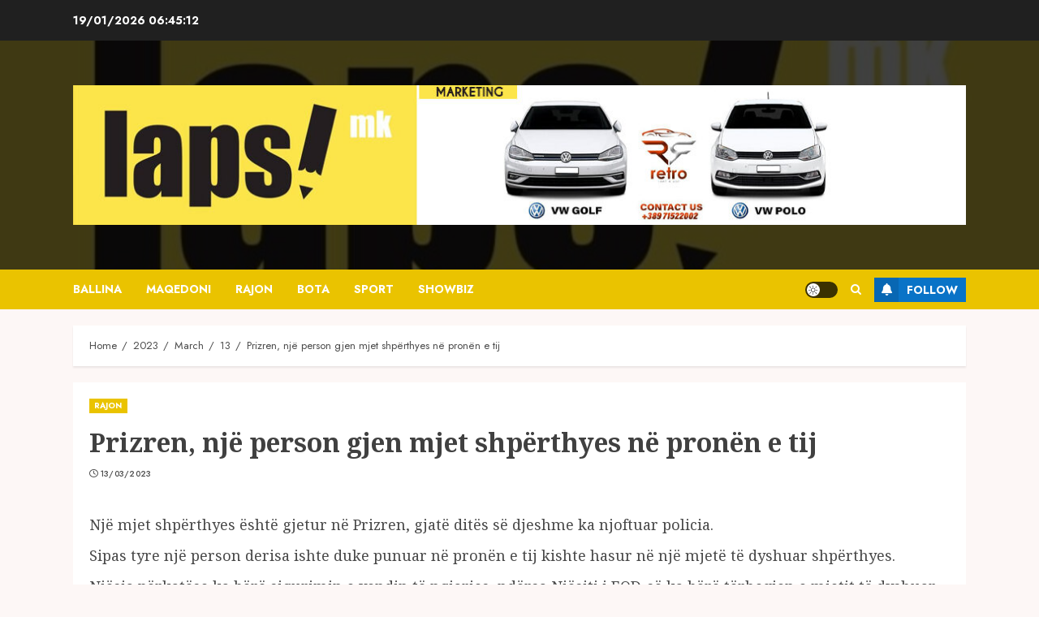

--- FILE ---
content_type: text/html; charset=UTF-8
request_url: https://lapsi.mk/2023/03/13/prizren-nje-person-gjen-mjet-shperthyes-ne-pronen-e-tij/
body_size: 7906
content:
<!doctype html>
<html lang="en-US" prefix="og: http://ogp.me/ns# article: http://ogp.me/ns/article#">
<head>
    <meta charset="UTF-8">
    <meta name="viewport" content="width=device-width, initial-scale=1">
    <link rel="profile" href="http://gmpg.org/xfn/11">

    <title>Prizren, një person gjen mjet shpërthyes në pronën e tij – Lapsi.mk</title>
<script> var ajaxurl = 'https://lapsi.mk/wp-admin/admin-ajax.php'; </script><meta name='robots' content='max-image-preview:large' />
<link rel='dns-prefetch' href='//fonts.googleapis.com' />
<link rel="alternate" type="application/rss+xml" title="Lapsi.mk » Feed" href="https://lapsi.mk/feed/" />
<style id='classic-theme-styles-inline-css' type='text/css'>
/*! This file is auto-generated */
.wp-block-button__link{color:#fff;background-color:#32373c;border-radius:9999px;box-shadow:none;text-decoration:none;padding:calc(.667em + 2px) calc(1.333em + 2px);font-size:1.125em}.wp-block-file__button{background:#32373c;color:#fff;text-decoration:none}
</style>
<style id='global-styles-inline-css' type='text/css'>
body{--wp--preset--color--black: #000000;--wp--preset--color--cyan-bluish-gray: #abb8c3;--wp--preset--color--white: #ffffff;--wp--preset--color--pale-pink: #f78da7;--wp--preset--color--vivid-red: #cf2e2e;--wp--preset--color--luminous-vivid-orange: #ff6900;--wp--preset--color--luminous-vivid-amber: #fcb900;--wp--preset--color--light-green-cyan: #7bdcb5;--wp--preset--color--vivid-green-cyan: #00d084;--wp--preset--color--pale-cyan-blue: #8ed1fc;--wp--preset--color--vivid-cyan-blue: #0693e3;--wp--preset--color--vivid-purple: #9b51e0;--wp--preset--gradient--vivid-cyan-blue-to-vivid-purple: linear-gradient(135deg,rgba(6,147,227,1) 0%,rgb(155,81,224) 100%);--wp--preset--gradient--light-green-cyan-to-vivid-green-cyan: linear-gradient(135deg,rgb(122,220,180) 0%,rgb(0,208,130) 100%);--wp--preset--gradient--luminous-vivid-amber-to-luminous-vivid-orange: linear-gradient(135deg,rgba(252,185,0,1) 0%,rgba(255,105,0,1) 100%);--wp--preset--gradient--luminous-vivid-orange-to-vivid-red: linear-gradient(135deg,rgba(255,105,0,1) 0%,rgb(207,46,46) 100%);--wp--preset--gradient--very-light-gray-to-cyan-bluish-gray: linear-gradient(135deg,rgb(238,238,238) 0%,rgb(169,184,195) 100%);--wp--preset--gradient--cool-to-warm-spectrum: linear-gradient(135deg,rgb(74,234,220) 0%,rgb(151,120,209) 20%,rgb(207,42,186) 40%,rgb(238,44,130) 60%,rgb(251,105,98) 80%,rgb(254,248,76) 100%);--wp--preset--gradient--blush-light-purple: linear-gradient(135deg,rgb(255,206,236) 0%,rgb(152,150,240) 100%);--wp--preset--gradient--blush-bordeaux: linear-gradient(135deg,rgb(254,205,165) 0%,rgb(254,45,45) 50%,rgb(107,0,62) 100%);--wp--preset--gradient--luminous-dusk: linear-gradient(135deg,rgb(255,203,112) 0%,rgb(199,81,192) 50%,rgb(65,88,208) 100%);--wp--preset--gradient--pale-ocean: linear-gradient(135deg,rgb(255,245,203) 0%,rgb(182,227,212) 50%,rgb(51,167,181) 100%);--wp--preset--gradient--electric-grass: linear-gradient(135deg,rgb(202,248,128) 0%,rgb(113,206,126) 100%);--wp--preset--gradient--midnight: linear-gradient(135deg,rgb(2,3,129) 0%,rgb(40,116,252) 100%);--wp--preset--font-size--small: 13px;--wp--preset--font-size--medium: 20px;--wp--preset--font-size--large: 36px;--wp--preset--font-size--x-large: 42px;--wp--preset--spacing--20: 0.44rem;--wp--preset--spacing--30: 0.67rem;--wp--preset--spacing--40: 1rem;--wp--preset--spacing--50: 1.5rem;--wp--preset--spacing--60: 2.25rem;--wp--preset--spacing--70: 3.38rem;--wp--preset--spacing--80: 5.06rem;--wp--preset--shadow--natural: 6px 6px 9px rgba(0, 0, 0, 0.2);--wp--preset--shadow--deep: 12px 12px 50px rgba(0, 0, 0, 0.4);--wp--preset--shadow--sharp: 6px 6px 0px rgba(0, 0, 0, 0.2);--wp--preset--shadow--outlined: 6px 6px 0px -3px rgba(255, 255, 255, 1), 6px 6px rgba(0, 0, 0, 1);--wp--preset--shadow--crisp: 6px 6px 0px rgba(0, 0, 0, 1);}:where(.is-layout-flex){gap: 0.5em;}:where(.is-layout-grid){gap: 0.5em;}body .is-layout-flow > .alignleft{float: left;margin-inline-start: 0;margin-inline-end: 2em;}body .is-layout-flow > .alignright{float: right;margin-inline-start: 2em;margin-inline-end: 0;}body .is-layout-flow > .aligncenter{margin-left: auto !important;margin-right: auto !important;}body .is-layout-constrained > .alignleft{float: left;margin-inline-start: 0;margin-inline-end: 2em;}body .is-layout-constrained > .alignright{float: right;margin-inline-start: 2em;margin-inline-end: 0;}body .is-layout-constrained > .aligncenter{margin-left: auto !important;margin-right: auto !important;}body .is-layout-constrained > :where(:not(.alignleft):not(.alignright):not(.alignfull)){max-width: var(--wp--style--global--content-size);margin-left: auto !important;margin-right: auto !important;}body .is-layout-constrained > .alignwide{max-width: var(--wp--style--global--wide-size);}body .is-layout-flex{display: flex;}body .is-layout-flex{flex-wrap: wrap;align-items: center;}body .is-layout-flex > *{margin: 0;}body .is-layout-grid{display: grid;}body .is-layout-grid > *{margin: 0;}:where(.wp-block-columns.is-layout-flex){gap: 2em;}:where(.wp-block-columns.is-layout-grid){gap: 2em;}:where(.wp-block-post-template.is-layout-flex){gap: 1.25em;}:where(.wp-block-post-template.is-layout-grid){gap: 1.25em;}.has-black-color{color: var(--wp--preset--color--black) !important;}.has-cyan-bluish-gray-color{color: var(--wp--preset--color--cyan-bluish-gray) !important;}.has-white-color{color: var(--wp--preset--color--white) !important;}.has-pale-pink-color{color: var(--wp--preset--color--pale-pink) !important;}.has-vivid-red-color{color: var(--wp--preset--color--vivid-red) !important;}.has-luminous-vivid-orange-color{color: var(--wp--preset--color--luminous-vivid-orange) !important;}.has-luminous-vivid-amber-color{color: var(--wp--preset--color--luminous-vivid-amber) !important;}.has-light-green-cyan-color{color: var(--wp--preset--color--light-green-cyan) !important;}.has-vivid-green-cyan-color{color: var(--wp--preset--color--vivid-green-cyan) !important;}.has-pale-cyan-blue-color{color: var(--wp--preset--color--pale-cyan-blue) !important;}.has-vivid-cyan-blue-color{color: var(--wp--preset--color--vivid-cyan-blue) !important;}.has-vivid-purple-color{color: var(--wp--preset--color--vivid-purple) !important;}.has-black-background-color{background-color: var(--wp--preset--color--black) !important;}.has-cyan-bluish-gray-background-color{background-color: var(--wp--preset--color--cyan-bluish-gray) !important;}.has-white-background-color{background-color: var(--wp--preset--color--white) !important;}.has-pale-pink-background-color{background-color: var(--wp--preset--color--pale-pink) !important;}.has-vivid-red-background-color{background-color: var(--wp--preset--color--vivid-red) !important;}.has-luminous-vivid-orange-background-color{background-color: var(--wp--preset--color--luminous-vivid-orange) !important;}.has-luminous-vivid-amber-background-color{background-color: var(--wp--preset--color--luminous-vivid-amber) !important;}.has-light-green-cyan-background-color{background-color: var(--wp--preset--color--light-green-cyan) !important;}.has-vivid-green-cyan-background-color{background-color: var(--wp--preset--color--vivid-green-cyan) !important;}.has-pale-cyan-blue-background-color{background-color: var(--wp--preset--color--pale-cyan-blue) !important;}.has-vivid-cyan-blue-background-color{background-color: var(--wp--preset--color--vivid-cyan-blue) !important;}.has-vivid-purple-background-color{background-color: var(--wp--preset--color--vivid-purple) !important;}.has-black-border-color{border-color: var(--wp--preset--color--black) !important;}.has-cyan-bluish-gray-border-color{border-color: var(--wp--preset--color--cyan-bluish-gray) !important;}.has-white-border-color{border-color: var(--wp--preset--color--white) !important;}.has-pale-pink-border-color{border-color: var(--wp--preset--color--pale-pink) !important;}.has-vivid-red-border-color{border-color: var(--wp--preset--color--vivid-red) !important;}.has-luminous-vivid-orange-border-color{border-color: var(--wp--preset--color--luminous-vivid-orange) !important;}.has-luminous-vivid-amber-border-color{border-color: var(--wp--preset--color--luminous-vivid-amber) !important;}.has-light-green-cyan-border-color{border-color: var(--wp--preset--color--light-green-cyan) !important;}.has-vivid-green-cyan-border-color{border-color: var(--wp--preset--color--vivid-green-cyan) !important;}.has-pale-cyan-blue-border-color{border-color: var(--wp--preset--color--pale-cyan-blue) !important;}.has-vivid-cyan-blue-border-color{border-color: var(--wp--preset--color--vivid-cyan-blue) !important;}.has-vivid-purple-border-color{border-color: var(--wp--preset--color--vivid-purple) !important;}.has-vivid-cyan-blue-to-vivid-purple-gradient-background{background: var(--wp--preset--gradient--vivid-cyan-blue-to-vivid-purple) !important;}.has-light-green-cyan-to-vivid-green-cyan-gradient-background{background: var(--wp--preset--gradient--light-green-cyan-to-vivid-green-cyan) !important;}.has-luminous-vivid-amber-to-luminous-vivid-orange-gradient-background{background: var(--wp--preset--gradient--luminous-vivid-amber-to-luminous-vivid-orange) !important;}.has-luminous-vivid-orange-to-vivid-red-gradient-background{background: var(--wp--preset--gradient--luminous-vivid-orange-to-vivid-red) !important;}.has-very-light-gray-to-cyan-bluish-gray-gradient-background{background: var(--wp--preset--gradient--very-light-gray-to-cyan-bluish-gray) !important;}.has-cool-to-warm-spectrum-gradient-background{background: var(--wp--preset--gradient--cool-to-warm-spectrum) !important;}.has-blush-light-purple-gradient-background{background: var(--wp--preset--gradient--blush-light-purple) !important;}.has-blush-bordeaux-gradient-background{background: var(--wp--preset--gradient--blush-bordeaux) !important;}.has-luminous-dusk-gradient-background{background: var(--wp--preset--gradient--luminous-dusk) !important;}.has-pale-ocean-gradient-background{background: var(--wp--preset--gradient--pale-ocean) !important;}.has-electric-grass-gradient-background{background: var(--wp--preset--gradient--electric-grass) !important;}.has-midnight-gradient-background{background: var(--wp--preset--gradient--midnight) !important;}.has-small-font-size{font-size: var(--wp--preset--font-size--small) !important;}.has-medium-font-size{font-size: var(--wp--preset--font-size--medium) !important;}.has-large-font-size{font-size: var(--wp--preset--font-size--large) !important;}.has-x-large-font-size{font-size: var(--wp--preset--font-size--x-large) !important;}
.wp-block-navigation a:where(:not(.wp-element-button)){color: inherit;}
:where(.wp-block-post-template.is-layout-flex){gap: 1.25em;}:where(.wp-block-post-template.is-layout-grid){gap: 1.25em;}
:where(.wp-block-columns.is-layout-flex){gap: 2em;}:where(.wp-block-columns.is-layout-grid){gap: 2em;}
.wp-block-pullquote{font-size: 1.5em;line-height: 1.6;}
</style>
<link rel='stylesheet' id='sps_front_css-css' href='https://lapsi.mk/wp-content/plugins/sync-post-with-other-site/assets/css/sps_front_style.css?rand=398&#038;ver=1.4.2' type='text/css' media='all' />
<link rel='stylesheet' id='wpo_min-header-0-css' href='https://lapsi.mk/wp-content/cache/wpo-minify/1731144914/assets/wpo-minify-header-6ea234c9.min.css' type='text/css' media='all' />
<script type="text/javascript" src="https://lapsi.mk/wp-content/cache/wpo-minify/1731144914/assets/wpo-minify-header-d3bf115f.min.js" id="wpo_min-header-0-js"></script>
<link rel="https://api.w.org/" href="https://lapsi.mk/wp-json/" /><link rel="alternate" type="application/json" href="https://lapsi.mk/wp-json/wp/v2/posts/6316" /><link rel="EditURI" type="application/rsd+xml" title="RSD" href="https://lapsi.mk/xmlrpc.php?rsd" />
<meta name="generator" content="WordPress 6.4.7" />
<meta name="generator" content="WordPress Transliterator 1.12.11" />
<link rel="canonical" href="https://lapsi.mk/2023/03/13/prizren-nje-person-gjen-mjet-shperthyes-ne-pronen-e-tij/" />
<link rel='shortlink' href='https://lapsi.mk/?p=6316' />
<link rel="alternate" type="application/json+oembed" href="https://lapsi.mk/wp-json/oembed/1.0/embed?url=https%3A%2F%2Flapsi.mk%2F2023%2F03%2F13%2Fprizren-nje-person-gjen-mjet-shperthyes-ne-pronen-e-tij%2F" />
<link rel="alternate" type="text/xml+oembed" href="https://lapsi.mk/wp-json/oembed/1.0/embed?url=https%3A%2F%2Flapsi.mk%2F2023%2F03%2F13%2Fprizren-nje-person-gjen-mjet-shperthyes-ne-pronen-e-tij%2F&#038;format=xml" />
<meta property="og:title" content="Prizren, një person gjen mjet shpërthyes në pronën e tij" />
<meta property="og:locale" content="en_US" />
<meta property="og:type" content="article" />
<meta property="og:url" content="https://lapsi.mk/2023/03/13/prizren-nje-person-gjen-mjet-shperthyes-ne-pronen-e-tij/" />
<meta property="og:site_name" content="Lapsi.mk" />
<meta property="og:description" content="Një mjet shpërthyes është gjetur në Prizren, gjatë ditës së &hellip;" />
<meta property="og:title" name="og:title" content="Prizren, një person gjen mjet shpërthyes në pronën e tij" />
<meta property="og:type" name="og:type" content="article" />
<meta property="og:image" name="og:image" content="https://lapsi.mk/wp-content/uploads/2024/01/cropped-309445620-202588788868406-5748703310071783474-n-2-scaled.jpg" />
<meta property="og:url" name="og:url" content="https://lapsi.mk/2023/03/13/prizren-nje-person-gjen-mjet-shperthyes-ne-pronen-e-tij/" />
<meta property="og:description" name="og:description" content="Një mjet shpërthyes është gjetur në Prizren, gjatë ditës së" />
<meta property="og:locale" name="og:locale" content="en_US" />
<meta property="og:site_name" name="og:site_name" content="Lapsi.mk" />
<meta property="twitter:card" name="twitter:card" content="summary" />
<meta property="article:section" name="article:section" content="RAJON" />
<meta property="article:published_time" name="article:published_time" content="2023-03-13T14:30:17+00:00" />
<meta property="article:modified_time" name="article:modified_time" content="2023-03-13T09:44:36+00:00" />
<meta property="article:author" name="article:author" content="https://lapsi.mk/author/bilten/" />
		<script>
			document.documentElement.className = document.documentElement.className.replace( 'no-js', 'js' );
		</script>
				<style>
			.no-js img.lazyload { display: none; }
			figure.wp-block-image img.lazyloading { min-width: 150px; }
							.lazyload, .lazyloading { opacity: 0; }
				.lazyloaded {
					opacity: 1;
					transition: opacity 400ms;
					transition-delay: 0ms;
				}
					</style>
		        <style type="text/css">
                        .site-title,
            .site-description {
                position: absolute;
                clip: rect(1px, 1px, 1px, 1px);
                display: none;
            }

            

        </style>
        <link rel="icon" href="https://lapsi.mk/wp-content/uploads/2024/01/cropped-309445620-202588788868406-5748703310071783474-n-32x32.jpg" sizes="32x32" />
<link rel="icon" href="https://lapsi.mk/wp-content/uploads/2024/01/cropped-309445620-202588788868406-5748703310071783474-n-192x192.jpg" sizes="192x192" />
<link rel="apple-touch-icon" href="https://lapsi.mk/wp-content/uploads/2024/01/cropped-309445620-202588788868406-5748703310071783474-n-180x180.jpg" />
<meta name="msapplication-TileImage" content="https://lapsi.mk/wp-content/uploads/2024/01/cropped-309445620-202588788868406-5748703310071783474-n-270x270.jpg" />
</head>

<body class="post-template-default single single-post postid-6316 single-format-standard wp-custom-logo wp-embed-responsive rstr-cyr_to_lat transliteration-cyr_to_lat cyr_to_lat aft-light-mode aft-header-layout-centered header-image-default primary-post-title-font widget-title-border-bottom hover-title-underline default-content-layout single-content-mode-compact aft-single-featured-boxed full-width-content af-wide-layout aft-section-layout-background">

    <div id="af-preloader">
        <div id="loader-wrapper">
            <div id="loader"></div>
        </div>
    </div>

<div id="page" class="site af-whole-wrapper">
    <a class="skip-link screen-reader-text" href="#content">Skip to content</a>

    
        <header id="masthead" class="header-layout-centered chromenews-header">
            
<div class="top-header">
    <div class="container-wrapper">
        <div class="top-bar-flex">
            <div class="top-bar-left col-2">

                <div class="date-bar-left">
                                <span class="topbar-date">
                19/01/2026 <span id="topbar-time"></span>            </span>
                        </div>
            </div>
            <div class="top-bar-right col-2">
                <div class="aft-small-social-menu">
                                                </div>
            </div>
        </div>
    </div>
</div>
<div class="mid-header-wrapper af-header-image  data-bg"
     data-background="https://lapsi.mk/wp-content/uploads/2024/01/cropped-309445620-202588788868406-5748703310071783474-n-2-scaled.jpg">

    <div class="mid-header">
        <div class="container-wrapper">
            <div class="mid-bar-flex">
                <div class="logo">
                            <div class="site-branding ">
            <a href="https://lapsi.mk/" class="custom-logo-link" rel="home"><img width="1112" height="174"   alt="Lapsi.mk" decoding="async" fetchpriority="high" data-srcset="https://lapsi.mk/wp-content/uploads/2024/07/cropped-Screenshot-2024-07-03-230631.jpg 1112w, https://lapsi.mk/wp-content/uploads/2024/07/cropped-Screenshot-2024-07-03-230631-768x120.jpg 768w, https://lapsi.mk/wp-content/uploads/2024/07/cropped-Screenshot-2024-07-03-230631-1024x160.jpg 1024w"  data-src="https://lapsi.mk/wp-content/uploads/2024/07/cropped-Screenshot-2024-07-03-230631.jpg" data-sizes="(max-width: 1112px) 100vw, 1112px" class="custom-logo lazyload" src="[data-uri]" /><noscript><img width="1112" height="174" src="https://lapsi.mk/wp-content/uploads/2024/07/cropped-Screenshot-2024-07-03-230631.jpg" class="custom-logo" alt="Lapsi.mk" decoding="async" fetchpriority="high" srcset="https://lapsi.mk/wp-content/uploads/2024/07/cropped-Screenshot-2024-07-03-230631.jpg 1112w, https://lapsi.mk/wp-content/uploads/2024/07/cropped-Screenshot-2024-07-03-230631-768x120.jpg 768w, https://lapsi.mk/wp-content/uploads/2024/07/cropped-Screenshot-2024-07-03-230631-1024x160.jpg 1024w" sizes="(max-width: 1112px) 100vw, 1112px" /></noscript></a>                <p class="site-title font-family-1">
                    <a href="https://lapsi.mk/" class="site-title-anchor" rel="home">Lapsi.mk</a>
                </p>
            
                    </div>

                    </div>
            </div>
        </div>
    </div>

                <div class="below-mid-header">
                <div class="container-wrapper">
                    <div class="header-promotion">
                                            </div>
                </div>
            </div>
        
</div>
<div id="main-navigation-bar" class="bottom-header">
    <div class="container-wrapper">
        <div class="bottom-nav">
            <div class="offcanvas-navigaiton">
                                    <div class="navigation-container">
            <nav class="main-navigation clearfix">

                <span class="toggle-menu" aria-controls="primary-menu" aria-expanded="false">
                    <a href="javascript:void(0)" class="aft-void-menu">
                        <span class="screen-reader-text">
                            Primary Menu                        </span>
                        <i class="ham"></i>
                    </a>
                </span>


                <div class="menu main-menu menu-desktop show-menu-border"><ul id="primary-menu" class="menu"><li id="menu-item-32758" class="menu-item menu-item-type-custom menu-item-object-custom menu-item-home menu-item-32758"><a href="https://lapsi.mk/">Ballina</a></li>
<li id="menu-item-31715" class="menu-item menu-item-type-taxonomy menu-item-object-category menu-item-31715"><a href="https://lapsi.mk/category/maqedoni/">MAQEDONI</a></li>
<li id="menu-item-31716" class="menu-item menu-item-type-taxonomy menu-item-object-category current-post-ancestor current-menu-parent current-post-parent menu-item-31716"><a href="https://lapsi.mk/category/rajon/">RAJON</a></li>
<li id="menu-item-31719" class="menu-item menu-item-type-taxonomy menu-item-object-category menu-item-31719"><a href="https://lapsi.mk/category/bota/">BOTA</a></li>
<li id="menu-item-31718" class="menu-item menu-item-type-taxonomy menu-item-object-category menu-item-31718"><a href="https://lapsi.mk/category/sport/">SPORT</a></li>
<li id="menu-item-31717" class="menu-item menu-item-type-taxonomy menu-item-object-category menu-item-31717"><a href="https://lapsi.mk/category/showbiz/">SHOWBIZ</a></li>
</ul></div>            </nav>
        </div>


                <div class="search-watch">
                            <div id="aft-dark-light-mode-wrap">
                <a href="javascript:void(0)" class="aft-light-mode" data-site-mode="aft-light-mode" id="aft-dark-light-mode-btn">
                    <span class="aft-icon-circle">Light/Dark Button</span>
                </a>
            </div>
                                <div class="af-search-wrap">
            <div class="search-overlay">
                <a href="#" title="Search" class="search-icon">
                    <i class="fa fa-search"></i>
                </a>
                <div class="af-search-form">
                    <form role="search" method="get" class="search-form" action="https://lapsi.mk/">
				<label>
					<span class="screen-reader-text">Search for:</span>
					<input type="search" class="search-field" placeholder="Search …" value="" name="s" />
				</label>
				<input type="submit" class="search-submit" value="Search" />
			</form>                </div>
            </div>
        </div>

                                        <div class="custom-menu-link">
                    <a href="https://www.facebook.com/lapsimkd">
                                                    <i class="fas fa-bell" aria-hidden="true"></i>
                                                Follow                    </a>
                </div>
                    
                </div>

        </div>

    </div>
</div>


        </header>

        <!-- end slider-section -->
    
    
    
    <div class="aft-main-breadcrumb-wrapper container-wrapper">
                <div class="af-breadcrumbs font-family-1 color-pad">

            <div role="navigation" aria-label="Breadcrumbs" class="breadcrumb-trail breadcrumbs" itemprop="breadcrumb"><ul class="trail-items" itemscope itemtype="http://schema.org/BreadcrumbList"><meta name="numberOfItems" content="5" /><meta name="itemListOrder" content="Ascending" /><li itemprop="itemListElement" itemscope itemtype="http://schema.org/ListItem" class="trail-item trail-begin"><a href="https://lapsi.mk/" rel="home" itemprop="item"><span itemprop="name">Home</span></a><meta itemprop="position" content="1" /></li><li itemprop="itemListElement" itemscope itemtype="http://schema.org/ListItem" class="trail-item"><a href="https://lapsi.mk/2023/" itemprop="item"><span itemprop="name">2023</span></a><meta itemprop="position" content="2" /></li><li itemprop="itemListElement" itemscope itemtype="http://schema.org/ListItem" class="trail-item"><a href="https://lapsi.mk/2023/03/" itemprop="item"><span itemprop="name">March</span></a><meta itemprop="position" content="3" /></li><li itemprop="itemListElement" itemscope itemtype="http://schema.org/ListItem" class="trail-item"><a href="https://lapsi.mk/2023/03/13/" itemprop="item"><span itemprop="name">13</span></a><meta itemprop="position" content="4" /></li><li itemprop="itemListElement" itemscope itemtype="http://schema.org/ListItem" class="trail-item trail-end"><a href="https://lapsi.mk/2023/03/13/prizren-nje-person-gjen-mjet-shperthyes-ne-pronen-e-tij/" itemprop="item"><span itemprop="name">Prizren, një person gjen mjet shpërthyes në pronën e tij</span></a><meta itemprop="position" content="5" /></li></ul></div>
        </div>
        </div>
    <div id="content" class="container-wrapper"><div class="section-block-upper">
    <div id="primary" class="content-area">
        <main id="main" class="site-main">
                            <article id="post-6316" class="af-single-article post-6316 post type-post status-publish format-standard hentry category-rajon">

                    <div class="entry-content-wrap read-single ">

                                                    <div class="entry-content-title-featured-wrap">
                                        <header class="entry-header pos-rel social-after-title">
            <div class="read-details">
                <div class="entry-header-details af-cat-widget-carousel">
                    
                        <div class="figure-categories read-categories figure-categories-bg ">
                                                        <ul class="cat-links"><li class="meta-category">
                             <a class="chromenews-categories category-color-1" href="https://lapsi.mk/category/rajon/">
                                 RAJON
                             </a>
                        </li></ul>                        </div>
                                        <h1 class="entry-title">Prizren, një person gjen mjet shpërthyes në pronën e tij</h1>
                   

                    
                    <div class="aft-post-excerpt-and-meta color-pad">

                        <div class="entry-meta">

                            

            <span class="author-links">
                

                            <span class="item-metadata posts-date">
                <i class="far fa-clock" aria-hidden="true"></i>
                <a href="https://lapsi.mk/2023/03/">                    
                    13/03/2023            </a>
            </span>
            
            </span>
                                                                    <div class="aft-comment-view-share">
            </div>

                        </div>
                    </div>
                </div>
            </div>
        </header><!-- .entry-header -->

        <!-- end slider-section -->
        
                    <div class="read-img pos-rel">
                                            </div>

        

        <!-- end slider-section -->
                                    </div>
                        

                        

    <div class="color-pad">
        <div class="entry-content read-details">

            
            <p>Një mjet shpërthyes është gjetur në Prizren, gjatë ditës së djeshme ka njoftuar policia.</p>
<p>Sipas tyre një person derisa ishte duke punuar në pronën e tij kishte hasur në një mjetë të dyshuar shpërthyes.</p>
<p>Njësia përkatëse ka bërë sigurimin e vendin të ngjarjes, ndërsa Njësiti i EOD-së ka bërë tërheqjen e mjetit të dyshuar në mënyrë të sigurt, thuhet në raportin e policisë./Arbresh.info</p>
                            <div class="post-item-metadata entry-meta">
                                    </div>
                                    
	<nav class="navigation post-navigation" aria-label="Continue Reading">
		<h2 class="screen-reader-text">Continue Reading</h2>
		<div class="nav-links"><div class="nav-previous"><a href="https://lapsi.mk/2023/03/13/kurti-sot-merr-pjese-ne-venien-e-gurthemelit-te-nje-shkolle-ne-kamenice/" rel="prev"><span class="meta-nav" aria-hidden="true">Previous</span> <span class="screen-reader-text">Previous post:</span> <span class="chromenews-prev-post no-post-image"><h4><span class="post-title">Kurti sot merr pjesë në vënien e gurthemelit të një shkolle në Kamenicë</span></h4><span class="post-image"></span></span></a></div><div class="nav-next"><a href="https://lapsi.mk/2023/03/13/edi-rama-piramida-e-tiranes-se-shpejti-qendra-me-e-madhe-e-teknologjise-digjitale-ne-ballkan/" rel="next"><span class="meta-nav" aria-hidden="true">Next</span> <span class="screen-reader-text">Next post:</span> <span class="chromenews-next-post no-post-image"><h4><span class="post-title">Edi Rama: Piramida e Tiranës, së shpejti qendra më e madhe e teknologjisë digjitale në Ballkan</span></h4><span class="post-image"></span></span></a></div></div>
	</nav>                    </div><!-- .entry-content -->
    </div>



                    </div>

                    

                    

                    
        <div class="promotionspace enable-promotionspace">
            <div class="af-reated-posts chromenews-customizer">

                
        <div class="af-title-subtitle-wrap">
            <h4 class="widget-title header-after1 ">
                <span class="heading-line-before"></span>
                <span class="sub-heading-line"></span>
                <span class="heading-line">LAJMI FUNDIT</span>
                <span class="heading-line-after"></span>
            </h4>
        </div>
        
                <div class="af-container-row clearfix">
                                            <div class="col-2 pad float-l trending-posts-item">
                            <div class="aft-trending-posts list-part af-sec-post">
                                        <div class="af-double-column list-style clearfix aft-list-show-image has-post-image">
            <div class="read-single color-pad">
                <div class="col-3 float-l pos-rel read-img read-bg-img">
                    <a class="aft-post-image-link"
                       href="https://lapsi.mk/2024/11/19/musliu-shoshi-per-kurtin-historia-do-ta-njohe-si-lider-percares-i-kombit-shqiptar/"></a>
                       <img width="1000" height="667"   alt="" data-src="https://lapsi.mk/wp-content/uploads/2024/11/1027E5B7-60D6-4713-AD61-22727094186B.webp" class="attachment-medium size-medium wp-post-image lazyload" src="[data-uri]" /><noscript><img width="1000" height="667" src="https://lapsi.mk/wp-content/uploads/2024/11/1027E5B7-60D6-4713-AD61-22727094186B.webp" class="attachment-medium size-medium wp-post-image" alt="" /></noscript>                                                        </div>
                <div class="col-66 float-l pad read-details color-tp-pad">
                                                                
                    <div class="read-title">
                        <h4>
                            <a href="https://lapsi.mk/2024/11/19/musliu-shoshi-per-kurtin-historia-do-ta-njohe-si-lider-percares-i-kombit-shqiptar/">Musliu- Shoshi për Kurtin: Historia do ta njohë si lider përçarës i kombit shqiptar</a>
                        </h4>
                    </div>
                                            <div class="post-item-metadata entry-meta">
                            

            <span class="author-links">
                

                            <span class="item-metadata posts-date">
                <i class="far fa-clock" aria-hidden="true"></i>
                <a href="https://lapsi.mk/2024/11/">                    
                    19/11/2024            </a>
            </span>
            
            </span>
                                        <span class="aft-comment-view-share">
            </span>
                            </div>
                    
                    
                </div>
            </div>
        </div>

                                    </div>
                        </div>
                                            <div class="col-2 pad float-l trending-posts-item">
                            <div class="aft-trending-posts list-part af-sec-post">
                                        <div class="af-double-column list-style clearfix aft-list-show-image has-post-image">
            <div class="read-single color-pad">
                <div class="col-3 float-l pos-rel read-img read-bg-img">
                    <a class="aft-post-image-link"
                       href="https://lapsi.mk/2024/11/17/sefer-selimi-neser-ne-prishtine-legjitimohet-degradimi-i-gjuhes-shqipe-flamurit-kombetar-etnise-diaspores/"></a>
                       <img width="1080" height="720"   alt="" data-src="https://lapsi.mk/wp-content/uploads/2024/11/73B93D56-7421-4967-AEA4-DD694A2AE1A3.jpeg" class="attachment-medium size-medium wp-post-image lazyload" src="[data-uri]" /><noscript><img width="1080" height="720" src="https://lapsi.mk/wp-content/uploads/2024/11/73B93D56-7421-4967-AEA4-DD694A2AE1A3.jpeg" class="attachment-medium size-medium wp-post-image" alt="" /></noscript>                                                        </div>
                <div class="col-66 float-l pad read-details color-tp-pad">
                                                                
                    <div class="read-title">
                        <h4>
                            <a href="https://lapsi.mk/2024/11/17/sefer-selimi-neser-ne-prishtine-legjitimohet-degradimi-i-gjuhes-shqipe-flamurit-kombetar-etnise-diaspores/">Sefer Selimi: Nesër në Prishtinë “legjitimohet” degradimi i gjuhës shqipe, flamurit kombëtar, etnisë, diasporës</a>
                        </h4>
                    </div>
                                            <div class="post-item-metadata entry-meta">
                            

            <span class="author-links">
                

                            <span class="item-metadata posts-date">
                <i class="far fa-clock" aria-hidden="true"></i>
                <a href="https://lapsi.mk/2024/11/">                    
                    17/11/2024            </a>
            </span>
            
            </span>
                                        <span class="aft-comment-view-share">
            </span>
                            </div>
                    
                    
                </div>
            </div>
        </div>

                                    </div>
                        </div>
                                    </div>
            </div>
        </div>
                  


                </article>
            
        </main><!-- #main -->
    </div><!-- #primary -->

    </div>


</div>




        <section class="aft-blocks above-footer-widget-section">
                    </section>
        
<footer class="site-footer aft-footer-sidebar-col-0" data-background="">
    
    
            <div class="secondary-footer">
        <div class="container-wrapper">
            <div class="af-container-row clearfix af-flex-container">
                                    <div class="float-l pad color-pad col-1">
                        <div class="footer-nav-wrapper">
                        <div class="footer-navigation"><ul id="footer-menu" class="menu"><li class="menu-item menu-item-type-custom menu-item-object-custom menu-item-home menu-item-32758"><a href="https://lapsi.mk/">Ballina</a></li>
<li class="menu-item menu-item-type-taxonomy menu-item-object-category menu-item-31715"><a href="https://lapsi.mk/category/maqedoni/">MAQEDONI</a></li>
<li class="menu-item menu-item-type-taxonomy menu-item-object-category current-post-ancestor current-menu-parent current-post-parent menu-item-31716"><a href="https://lapsi.mk/category/rajon/">RAJON</a></li>
<li class="menu-item menu-item-type-taxonomy menu-item-object-category menu-item-31719"><a href="https://lapsi.mk/category/bota/">BOTA</a></li>
<li class="menu-item menu-item-type-taxonomy menu-item-object-category menu-item-31718"><a href="https://lapsi.mk/category/sport/">SPORT</a></li>
<li class="menu-item menu-item-type-taxonomy menu-item-object-category menu-item-31717"><a href="https://lapsi.mk/category/showbiz/">SHOWBIZ</a></li>
</ul></div>                        </div>
                    </div>
                                                </div>
        </div>
    </div>
            <div class="site-info">
        <div class="container-wrapper">
            <div class="af-container-row">
                <div class="col-1 color-pad">
                                                                Copyright © All rights reserved.                                                                                    <span class="sep"> | </span>
                        <a href="https://afthemes.com/products/chromenews/" target="_blank">ChromeNews</a> by AF themes.                                    </div>
            </div>
        </div>
    </div>
</footer>
</div>


<a id="scroll-up" class="secondary-color right">
</a>
<script type="text/javascript" src="https://lapsi.mk/wp-content/plugins/sync-post-with-other-site/assets/js/sps_front_js.js?rand=587&amp;ver=1.4.2" id="sps_front_js-js"></script>
<script type="text/javascript" id="wpo_min-footer-0-js-extra">
/* <![CDATA[ */
var AFlocalizedTime = {"format":"en-GB"};
var shield_vars_notbot = {"strings":{"select_action":"Please select an action to perform.","are_you_sure":"Are you sure?","absolutely_sure":"Are you absolutely sure?"},"comps":{"notbot":{"ajax":{"not_bot":{"action":"shield_action","ex":"capture_not_bot","exnonce":"421a166ec2","ajaxurl":"https:\/\/lapsi.mk\/wp-admin\/admin-ajax.php","_wpnonce":"7d7bdc9a1a","_rest_url":"https:\/\/lapsi.mk\/wp-json\/shield\/v1\/action\/capture_not_bot?exnonce=421a166ec2&_wpnonce=7d7bdc9a1a"},"not_bot_nonce":{"action":"shield_action","ex":"capture_not_bot_nonce","ajaxurl":"https:\/\/lapsi.mk\/wp-admin\/admin-ajax.php","_wpnonce":"7d7bdc9a1a","_rest_url":"https:\/\/lapsi.mk\/wp-json\/shield\/v1\/action\/capture_not_bot_nonce?_wpnonce=7d7bdc9a1a"}},"flags":{"required":true}}}};
/* ]]> */
</script>
<script type="text/javascript" src="https://lapsi.mk/wp-content/cache/wpo-minify/1731144914/assets/wpo-minify-footer-acc83e06.min.js" id="wpo_min-footer-0-js"></script>

</body>
</html>


--- FILE ---
content_type: application/javascript
request_url: https://lapsi.mk/wp-content/cache/wpo-minify/1731144914/assets/wpo-minify-footer-acc83e06.min.js
body_size: 12891
content:

(function(e){"use strict";var n=window.AFTHRAMPES_JS||{};n.lightDarkToggle=function(){jQuery('#aft-dark-light-mode-btn').on('click',function(event){event.preventDefault();var DefaultSiteModeAttr=e(this).data('site-mode');var DefaultSiteModeCls=e(this).attr('class');if(DefaultSiteModeAttr===DefaultSiteModeCls){n.lightDarkToggleFunction(DefaultSiteModeAttr)}else{n.lightDarkToggleFunction(DefaultSiteModeCls)}})},n.lightDarkToggleFunction=function(DefaultSiteModeAttr){jQuery.removeCookie('stored-site-mode',{expires:7,path:'/'});var actualSiteModeAttr=e('#aft-dark-light-mode-btn').data('site-mode');var switchSiteModeAttr='';if(DefaultSiteModeAttr==='aft-dark-mode'){switchSiteModeAttr='aft-light-mode'}else{switchSiteModeAttr='aft-dark-mode'}
e('body').removeClass(DefaultSiteModeAttr);e('body').addClass(switchSiteModeAttr);e('#aft-dark-light-mode-btn').removeClass(DefaultSiteModeAttr);e('#aft-dark-light-mode-btn').addClass(switchSiteModeAttr);jQuery.cookie('stored-site-mode',switchSiteModeAttr,{expires:7,path:'/'})},e(document).ready(function(){n.lightDarkToggle()})})(jQuery);



(function(){var container,button,menu,links,i,len;container=document.getElementById('site-navigation');if(!container){return}
button=container.getElementsByTagName('button')[0];if('undefined'===typeof button){return}
menu=container.getElementsByTagName('ul')[0];if('undefined'===typeof menu){button.style.display='none';return}
menu.setAttribute('aria-expanded','false');if(-1===menu.className.indexOf('nav-menu')){menu.className+=' nav-menu'}
button.onclick=function(){if(-1!==container.className.indexOf('toggled')){container.className=container.className.replace(' toggled','');button.setAttribute('aria-expanded','false');menu.setAttribute('aria-expanded','false')}else{container.className+=' toggled';button.setAttribute('aria-expanded','true');menu.setAttribute('aria-expanded','true')}};links=menu.getElementsByTagName('a');for(i=0,len=links.length;i<len;i++){links[i].addEventListener('focus',toggleFocus,!0);links[i].addEventListener('blur',toggleFocus,!0)}
function toggleFocus(){var self=this;while(-1===self.className.indexOf('nav-menu')){if('li'===self.tagName.toLowerCase()){if(-1!==self.className.indexOf('focus')){self.className=self.className.replace(' focus','')}else{self.className+=' focus'}}
self=self.parentElement}}(function(container){var touchStartFn,i,parentLink=container.querySelectorAll('.menu-item-has-children > a, .page_item_has_children > a');if('ontouchstart' in window){touchStartFn=function(e){var menuItem=this.parentNode,i;if(!menuItem.classList.contains('focus')){e.preventDefault();for(i=0;i<menuItem.parentNode.children.length;++i){if(menuItem===menuItem.parentNode.children[i]){continue}
menuItem.parentNode.children[i].classList.remove('focus')}
menuItem.classList.add('focus')}else{menuItem.classList.remove('focus')}};for(i=0;i<parentLink.length;++i){parentLink[i].addEventListener('touchstart',touchStartFn,!1)}}}(container))})();



(function(){var isIe=/(trident|msie)/i.test(navigator.userAgent);if(isIe&&document.getElementById&&window.addEventListener){window.addEventListener('hashchange',function(){var id=location.hash.substring(1),element;if(!(/^[A-z0-9_-]+$/.test(id))){return}
element=document.getElementById(id);if(element){if(!(/^(?:a|select|input|button|textarea)$/i.test(element.tagName))){element.tabIndex=-1}
element.focus()}},!1)}})();



(function(e){"use strict";var n=window.AFTHRAMPES_JS||{};n.mobileMenu={init:function(){this.toggleMenu(),this.menuMobile(),this.menuArrow();if(e('.aft-mobile-navigation').length){var navElement=document.querySelector(".aft-mobile-navigation");if(navElement){n.trapFocus(navElement)}}},toggleMenu:function(){e('#masthead').on('click','.toggle-menu',function(event){var ethis=e('.main-navigation .menu .menu-mobile');if(ethis.css('display')=='block'){ethis.slideUp('300')}else{ethis.slideDown('300')}
e('.ham').toggleClass('exit')});e('#masthead .main-navigation ').on('click','.menu-mobile a button',function(event){event.preventDefault();var ethis=e(this),eparent=ethis.closest('li');if(eparent.find('> .children').length){var esub_menu=eparent.find('> .children')}else{var esub_menu=eparent.find('> .sub-menu')}
if(esub_menu.css('display')=='none'){esub_menu.slideDown('300');ethis.addClass('active')}else{esub_menu.slideUp('300');ethis.removeClass('active')}
return!1})},menuMobile:function(){if(e('.main-navigation .menu > ul').length){var ethis=e('.main-navigation .menu > ul'),eparent=ethis.closest('.main-navigation'),pointbreak=eparent.data('epointbreak'),window_width=window.innerWidth;if(typeof pointbreak=='undefined'){pointbreak=991}
if(pointbreak>=window_width){ethis.addClass('menu-mobile').removeClass('menu-desktop');e('.main-navigation .toggle-menu').css('display','block');e('.main-navigation').addClass('aft-mobile-navigation')}else{ethis.addClass('menu-desktop').removeClass('menu-mobile').css('display','');e('.main-navigation .toggle-menu').css('display','');e('.main-navigation').removeClass('aft-mobile-navigation')}
if(e('.aft-mobile-navigation').length){var navElement=document.querySelector(".aft-mobile-navigation");if(navElement){n.trapFocus(navElement)}}}},menuArrow:function(){if(e('#masthead .main-navigation div.menu > ul').length){e('#masthead .main-navigation div.menu > ul .sub-menu').parent('li').find('> a').append('<button class="fa fa-angle-down">');e('#masthead .main-navigation div.menu > ul .children').parent('li').find('> a').append('<button class="fa fa-angle-down">')}}},n.trapFocus=function(element){var focusableEls=element.querySelectorAll('a[href]:not([disabled]), button:not([disabled]), textarea:not([disabled]), input:not([disabled]), select:not([disabled])'),firstFocusableEl=focusableEls[0],lastFocusableEl=focusableEls[focusableEls.length-1],KEYCODE_TAB=9;element.addEventListener('keydown',function(e){var isTabPressed=(e.key==='Tab'||e.keyCode===KEYCODE_TAB);if(!isTabPressed){return}
if(e.shiftKey){if(document.activeElement===firstFocusableEl){lastFocusableEl.focus();e.preventDefault()}}else{if(document.activeElement===lastFocusableEl){firstFocusableEl.focus();e.preventDefault()}}})},n.DataBackground=function(){var pageSection=e(".data-bg");pageSection.each(function(indx){if(e(this).attr("data-background")){e(this).css("background-image","url("+e(this).data("background")+")")}});e('.bg-image').each(function(){var src=e(this).children('img').attr('src');e(this).css('background-image','url('+src+')').children('img').hide()})},n.setInstaHeight=function(){e('.insta-slider-block').each(function(){var img_width=e(this).find('.insta-item .af-insta-height').eq(0).innerWidth();e(this).find('.insta-item .af-insta-height').css('height',img_width)})},n.Preloader=function(){e('#loader-wrapper').fadeOut();e('#af-preloader').delay(500).fadeOut('slow')},n.Search=function(){e(".af-search-click").on('click',function(){e("#af-search-wrap").toggleClass("af-search-toggle")})},n.Offcanvas=function(){e('#sidr').addClass('aft-mobile-off-canvas');var offCanvasElement=document.querySelector(".aft-mobile-off-canvas");if(offCanvasElement){n.trapFocus(offCanvasElement)}
e('.offcanvas-nav').sidr({speed:300,side:'left'});e('.sidr-class-sidr-button-close').on('click',function(){e.sidr('close','sidr')})},n.show_hide_scroll_top=function(){if(e(window).scrollTop()>e(window).height()/2){e("#scroll-up").fadeIn(300)}else{e("#scroll-up").fadeOut(300)}},n.scroll_up=function(){e("#scroll-up").on("click",function(){e("html, body").animate({scrollTop:0},800);return!1})},n.MagnificPopup=function(){e('div.zoom-gallery').magnificPopup({delegate:'a.insta-hover',type:'image',closeOnContentClick:!1,closeBtnInside:!1,mainClass:'mfp-with-zoom mfp-img-mobile',image:{verticalFit:!0,titleSrc:function(item){return item.el.attr('title')}},gallery:{enabled:!0},zoom:{enabled:!0,duration:300,opener:function(element){return element.find('img')}}});e('.gallery').each(function(){e(this).magnificPopup({delegate:'a',type:'image',gallery:{enabled:!0},zoom:{enabled:!0,duration:300,opener:function(element){return element.find('img')}}})});e('.wp-block-gallery').each(function(){e(this).magnificPopup({delegate:'a',type:'image',gallery:{enabled:!0},zoom:{enabled:!0,duration:300,opener:function(element){return element.find('img')}}})})},n.searchReveal=function(){jQuery('.search-overlay .search-icon').on('click',function(event){event.preventDefault();jQuery(this).parent().toggleClass('reveal-search');if(jQuery('.reveal-search').length){var searchElement=document.querySelector(".reveal-search");if(searchElement){n.trapFocus(searchElement)}}});jQuery('body').on('click',function(e){if(jQuery(".search-overlay").hasClass('reveal-search')){var container=jQuery(".search-overlay");if(!container.is(e.target)&&container.has(e.target).length===0){container.removeClass('reveal-search')}}})},n.em_sticky=function(){jQuery('.home #secondary.aft-sticky-sidebar').theiaStickySidebar({additionalMarginTop:30})},n.jQueryMarquee=function(){e('.marquee.aft-flash-slide').marquee({speed:120000,gap:0,delayBeforeStart:0,duplicated:!0,pauseOnHover:!0,startVisible:!0})},n.SliderAsNavFor=function(){if(e('.banner-single-slider-1-wrap').hasClass("no-thumbnails")){return null}else{return'.af-banner-slider-thumbnail'}},n.RtlCheck=function(){if(e('body').hasClass("rtl")){return!0}else{return!1}},n.SlickSliderControls=function(widgetClass,controlWrap){var widgetID=e(widgetClass).parents('.chromenews-widget').attr('id');console.log(widgetID);return e(widgetID).find(controlWrap)},n.checkThumbOption=function(){if(e('.hasthumbslide').hasClass('side')){return'.af-post-slider-thumbnail'}else{return!1}},n.SlickBannerCarousel=function(){e(".af-banner-carousel-1").not('.slick-initialized').slick({infinite:!0,nextArrow:'<span class="slide-icon slide-next icon-right fas fa-angle-right"></span>',prevArrow:'<span class="slide-icon slide-prev icon-left fas fa-angle-left"></span>',appendArrows:e('.af-main-navcontrols'),rtl:n.RtlCheck(),})},n.BootstrapTabsChange=function(){e('a.aft-tab-item[data-toggle="tab"]').on('shown.bs.tab',function(){e(".aft-tabbed-carousel").slick('refresh')})},n.SlickTrendingVerticalCarousel=function(){e(".aft-4-trending-posts .banner-vertical-slider").not('.slick-initialized').slick({slidesToShow:4,slidesToScroll:1,autoplay:!0,infinite:!0,loop:!0,vertical:!0,verticalSwiping:!0,dots:!1,nextArrow:'<span class="slide-icon slide-next icon-up fas fa-angle-up"></span>',prevArrow:'<span class="slide-icon slide-prev icon-down fas fa-angle-down"></span>',appendArrows:e('.af-trending-navcontrols'),responsive:[{breakpoint:1025,settings:{slidesToShow:2,slidesToScroll:1,vertical:!1,verticalSwiping:!1,draggable:!1,swipeToSlide:!1,touchMove:!1,swipe:!1,rtl:n.RtlCheck(),}},{breakpoint:600,settings:{draggable:!1,swipeToSlide:!1,touchMove:!1,swipe:!1}}]});e(".aft-banner-tiled .banner-vertical-slider").not('.slick-initialized').slick({slidesToShow:3,slidesToScroll:1,autoplaySpeed:7000,autoplay:!0,infinite:!0,loop:!0,dots:!1,nextArrow:'<span class="slide-icon slide-next icon-right fas fa-angle-right"></span>',prevArrow:'<span class="slide-icon slide-prev icon-left fas fa-angle-left"></span>',appendArrows:('.af-trending-navcontrols'),responsive:[{breakpoint:600,settings:{slidesToShow:1,draggable:!1,swipeToSlide:!1,touchMove:!1,swipe:!1}}]});e(".aft-3-trending-posts .banner-vertical-slider").not('.slick-initialized').slick({slidesToShow:3,slidesToScroll:1,autoplay:!0,infinite:!0,loop:!0,vertical:!0,verticalSwiping:!0,dots:!1,nextArrow:'<span class="slide-icon slide-next icon-up fas fa-angle-up"></span>',prevArrow:'<span class="slide-icon slide-prev icon-down fas fa-angle-down"></span>',appendArrows:e('.af-trending-navcontrols'),responsive:[{breakpoint:1025,settings:{slidesToShow:2,slidesToScroll:1,vertical:!1,verticalSwiping:!1,draggable:!1,swipeToSlide:!1,touchMove:!1,swipe:!1,rtl:n.RtlCheck(),}},{breakpoint:600,settings:{draggable:!1,swipeToSlide:!1,touchMove:!1,swipe:!1}}]});e(".aft-banner-aligned .banner-thumb-carousel").not('.slick-initialized').slick({slidesToShow:3,slidesToScroll:1,infinite:!0,loop:!0,dots:!1,nextArrow:'<span class="slide-icon slide-next icon-right fas fa-angle-right"></span>',prevArrow:'<span class="slide-icon slide-prev icon-left fas fa-angle-left"></span>',appendArrows:e('.af-thumb-navcontrols'),rtl:n.RtlCheck(),responsive:[{breakpoint:769,settings:{slidesToShow:2,slidesToScroll:2}},{breakpoint:480,settings:{slidesToShow:1,slidesToScroll:1}}]});e(".banner-thumb-carousel").not('.slick-initialized').slick({slidesToShow:2,slidesToScroll:1,autoplay:!0,autoplaySpeed:8000,infinite:!0,loop:!0,dots:!1,nextArrow:'<span class="slide-icon slide-next icon-right fas fa-angle-right"></span>',prevArrow:'<span class="slide-icon slide-prev icon-left fas fa-angle-left"></span>',appendArrows:e('.af-thumb-navcontrols'),rtl:n.RtlCheck(),responsive:[{breakpoint:480,settings:{slidesToShow:1,slidesToScroll:1}}]})},n.SlickWidgetPostSlider=function(){e(".af-widget-post-slider").each(function(){e(this).not('.slick-initialized').slick({slidesToShow:1,slidesToScroll:1,autoplay:!0,autoplaySpeed:5000,infinite:!0,nextArrow:'<span class="slide-icon slide-next icon-right fas fa-angle-right"></span>',prevArrow:'<span class="slide-icon slide-prev icon-left fas fa-angle-left"></span>',appendArrows:e(this).parents('.chromenews-widget').find('.af-widget-post-slider-navcontrols'),rtl:n.RtlCheck(),})})},n.SlickCarousel=function(){e(".af-featured-post-carousel").each(function(){e(this).not('.slick-initialized').slick({slidesToShow:3,slidesToScroll:1,autoplay:!0,autoplaySpeed:5000,infinite:!0,nextArrow:'<span class="slide-icon slide-next icon-right fas fa-angle-right"></span>',prevArrow:'<span class="slide-icon slide-prev icon-left fas fa-angle-left"></span>',appendArrows:e('.af-widget-featured-post-carousel-navcontrols'),rtl:n.RtlCheck(),responsive:[{breakpoint:1025,settings:{slidesToShow:3,slidesToScroll:3}},{breakpoint:769,settings:{slidesToShow:2,slidesToScroll:2}},{breakpoint:600,settings:{slidesToShow:1,slidesToScroll:1}},{breakpoint:480,settings:{slidesToShow:1,slidesToScroll:1}}]})})},n.WidgetSlickCarousel=function(){e("#secondary .af-widget-post-carousel").each(function(){e(this).not('.slick-initialized').slick({slidesToShow:1,slidesToScroll:1,autoplay:!0,autoplaySpeed:5000,infinite:!0,nextArrow:'<span class="slide-icon slide-next icon-right fas fa-angle-right"></span>',prevArrow:'<span class="slide-icon slide-prev icon-left fas fa-angle-left"></span>',appendArrows:e(this).parents('.chromenews-widget').find('.af-widget-post-carousel-navcontrols'),rtl:n.RtlCheck(),responsive:[{breakpoint:769,settings:{slidesToShow:2,slidesToScroll:2}},{breakpoint:600,settings:{slidesToShow:1,slidesToScroll:1}}]})});e(".primary-footer .af-widget-post-carousel").each(function(){e(this).not('.slick-initialized').slick({slidesToShow:1,slidesToScroll:1,autoplay:!0,autoplaySpeed:5000,infinite:!0,nextArrow:'<span class="slide-icon slide-next icon-right fas fa-angle-right"></span>',prevArrow:'<span class="slide-icon slide-prev icon-left fas fa-angle-left"></span>',appendArrows:e(this).parents('.chromenews-widget').find('.af-widget-post-carousel-navcontrols'),rtl:n.RtlCheck(),})});e("#sidr .af-widget-post-carousel").each(function(){e(this).not('.slick-initialized').slick({slidesToShow:1,slidesToScroll:1,autoplay:!0,autoplaySpeed:5000,infinite:!0,nextArrow:'<span class="slide-icon slide-next icon-right fas fa-angle-right"></span>',prevArrow:'<span class="slide-icon slide-prev icon-left fas fa-angle-left"></span>',appendArrows:e(this).parents('.chromenews-widget').find('.af-widget-post-carousel-navcontrols'),rtl:n.RtlCheck()})});e("body.full-width-content #primary .af-widget-post-carousel").each(function(){e(this).not('.slick-initialized').slick({slidesToShow:3,slidesToScroll:1,autoplay:!0,autoplaySpeed:5000,infinite:!0,nextArrow:'<span class="slide-icon slide-next icon-right fas fa-angle-right"></span>',prevArrow:'<span class="slide-icon slide-prev icon-left fas fa-angle-left"></span>',appendArrows:e(this).parents('.chromenews-widget').find('.af-widget-post-carousel-navcontrols'),rtl:n.RtlCheck(),responsive:[{breakpoint:600,settings:{slidesToShow:1,slidesToScroll:1}}]})});e(".af-widget-post-carousel").each(function(){e(this).not('.slick-initialized').slick({slidesToShow:2,slidesToScroll:1,autoplay:!0,autoplaySpeed:5000,infinite:!0,nextArrow:'<span class="slide-icon slide-next icon-right fas fa-angle-right"></span>',prevArrow:'<span class="slide-icon slide-prev icon-left fas fa-angle-left"></span>',appendArrows:e(this).parents('.chromenews-widget').find('.af-widget-post-carousel-navcontrols'),rtl:n.RtlCheck(),responsive:[{breakpoint:600,settings:{slidesToShow:1,slidesToScroll:1}}]})})},n.SlickTabbedCarousel=function(){e("body.full-width-content #primary .aft-tabbed-carousel").each(function(){e(this).not('.slick-initialized').slick({slidesToShow:3,slidesToScroll:1,autoplay:!0,infinite:!0,loop:!0,dots:!1,arrows:!1,rtl:n.RtlCheck(),responsive:[{breakpoint:1025,settings:{slidesToShow:2,draggable:!1,swipeToSlide:!1,touchMove:!1,swipe:!1}},{breakpoint:600,settings:{slidesToShow:1,draggable:!1,swipeToSlide:!1,touchMove:!1,swipe:!1}}]})});e("#primary .aft-tabbed-carousel").each(function(){e(this).not('.slick-initialized').slick({slidesToShow:2,slidesToScroll:1,autoplay:!0,infinite:!0,loop:!0,dots:!1,arrows:!1,rtl:n.RtlCheck(),responsive:[{breakpoint:600,settings:{slidesToShow:1,draggable:!1,swipeToSlide:!1,touchMove:!1,swipe:!1}}]})});e(".primary-footer .aft-tabbed-carousel").each(function(){e(this).not('.slick-initialized').slick({slidesToShow:3,slidesToScroll:1,autoplay:!0,infinite:!0,loop:!0,vertical:!0,verticalSwiping:!0,dots:!1,arrows:!1,})});e("#sidr .aft-tabbed-carousel").each(function(){e(this).not('.slick-initialized').slick({slidesToShow:3,slidesToScroll:1,autoplay:!0,infinite:!0,loop:!0,vertical:!0,verticalSwiping:!0,dots:!1,arrows:!1,})});e(".aft-tabbed-carousel").not('.slick-initialized').slick({slidesToShow:3,slidesToScroll:1,autoplaySpeed:10000,autoplay:!0,infinite:!0,loop:!0,vertical:!0,verticalSwiping:!0,dots:!1,arrows:!1,responsive:[{breakpoint:1025,settings:{slidesToShow:2,slidesToScroll:1,vertical:!1,verticalSwiping:!1,draggable:!1,swipeToSlide:!1,touchMove:!1,swipe:!1,rtl:n.RtlCheck(),}},{breakpoint:600,settings:{draggable:!1,swipeToSlide:!1,touchMove:!1,swipe:!1}}]})},n.SlickWidgetTrendingVerticalCarousel=function(){e("body.full-width-content #primary .af-trending-widget-carousel").each(function(){e(this).not('.slick-initialized').slick({slidesToShow:3,slidesToScroll:1,autoplay:!0,infinite:!0,loop:!0,dots:!1,nextArrow:'<span class="slide-icon slide-next icon-right fas fa-angle-right"></span>',prevArrow:'<span class="slide-icon slide-prev icon-left fas fa-angle-left"></span>',appendArrows:e(this).parents('.chromenews-widget').find('.af-widget-trending-carousel-navcontrols'),rtl:n.RtlCheck(),responsive:[{breakpoint:1025,settings:{slidesToShow:2,draggable:!1,swipeToSlide:!1,touchMove:!1,swipe:!1}},{breakpoint:600,settings:{slidesToShow:1,draggable:!1,swipeToSlide:!1,touchMove:!1,swipe:!1}}]})});e("#primary .af-trending-widget-carousel").each(function(){e(this).not('.slick-initialized').slick({slidesToShow:2,slidesToScroll:1,autoplay:!0,infinite:!0,loop:!0,dots:!1,nextArrow:'<span class="slide-icon slide-next icon-right fas fa-angle-right"></span>',prevArrow:'<span class="slide-icon slide-prev icon-left fas fa-angle-left"></span>',appendArrows:e(this).parents('.chromenews-widget').find('.af-widget-trending-carousel-navcontrols'),rtl:n.RtlCheck(),responsive:[{breakpoint:600,settings:{slidesToShow:1,draggable:!1,swipeToSlide:!1,touchMove:!1,swipe:!1}}]})});e(".primary-footer .af-trending-widget-carousel").each(function(){e(this).not('.slick-initialized').slick({slidesToShow:3,slidesToScroll:1,autoplay:!0,infinite:!0,loop:!0,vertical:!0,verticalSwiping:!0,dots:!1,nextArrow:'<span class="slide-icon slide-next icon-up fas fa-angle-up"></span>',prevArrow:'<span class="slide-icon slide-prev icon-down fas fa-angle-down"></span>',appendArrows:e(this).parents('.chromenews-widget').find('.af-widget-trending-carousel-navcontrols')})});e("#sidr .af-trending-widget-carousel").each(function(){e(this).not('.slick-initialized').slick({slidesToShow:3,slidesToScroll:1,autoplay:!0,infinite:!0,loop:!0,vertical:!0,verticalSwiping:!0,dots:!1,nextArrow:'<span class="slide-icon slide-next icon-up fas fa-angle-up"></span>',prevArrow:'<span class="slide-icon slide-prev icon-down fas fa-angle-down"></span>',appendArrows:e(this).parents('.chromenews-widget').find('.af-widget-trending-carousel-navcontrols')})});e(".af-trending-widget-carousel").each(function(){e(this).not('.slick-initialized').slick({slidesToShow:3,slidesToScroll:1,autoplay:!0,infinite:!0,loop:!0,vertical:!0,verticalSwiping:!0,dots:!1,nextArrow:'<span class="slide-icon slide-next icon-up fas fa-angle-up"></span>',prevArrow:'<span class="slide-icon slide-prev icon-down fas fa-angle-down"></span>',appendArrows:e(this).parents('.chromenews-widget').find('.af-widget-trending-carousel-navcontrols'),responsive:[{breakpoint:1025,settings:{slidesToShow:2,slidesToScroll:1,vertical:!1,verticalSwiping:!1,draggable:!1,swipeToSlide:!1,touchMove:!1,swipe:!1,rtl:n.RtlCheck(),}},{breakpoint:600,settings:{draggable:!1,swipeToSlide:!1,touchMove:!1,swipe:!1}}]})})},n.CurrentTimeRunner=function(){var topbarTimeElement=document.getElementById("topbar-time");if(topbarTimeElement){var aftSetInterval=setInterval(function(){aftToLocaleTimeString()},100);function aftToLocaleTimeString(){var aftDate=new Date();var aftTimeFormat=AFlocalizedTime.format;topbarTimeElement.innerHTML=aftDate.toLocaleTimeString(aftTimeFormat)}}},e(document).ready(function(){n.mobileMenu.init(),n.setInstaHeight(),n.searchReveal(),n.scroll_up()}),e(window).scroll(function(){n.show_hide_scroll_top()}),e(window).load(function(){n.DataBackground(),n.CurrentTimeRunner(),n.Preloader(),n.BootstrapTabsChange(),n.Search();if(typeof e.fn.marquee=='function'){n.jQueryMarquee()}
if(typeof e.fn.sidr=='function'){n.Offcanvas()}
if(typeof e.fn.slick=='function'){n.SlickBannerCarousel(),n.SlickWidgetPostSlider(),n.WidgetSlickCarousel(),n.SlickCarousel(),n.SlickTabbedCarousel(),n.SlickTrendingVerticalCarousel(),n.SlickWidgetTrendingVerticalCarousel()}
if(typeof e.fn.magnificPopup=='function'){n.MagnificPopup()}}),e(window).resize(function(){n.mobileMenu.menuMobile()})})(jQuery);



!function(){var e={6488:function(e){!function(t,n){var a=function(e,t,n){"use strict";var a,i;if(function(){var t,n={lazyClass:"lazyload",loadedClass:"lazyloaded",loadingClass:"lazyloading",preloadClass:"lazypreload",errorClass:"lazyerror",autosizesClass:"lazyautosizes",fastLoadedClass:"ls-is-cached",iframeLoadMode:0,srcAttr:"data-src",srcsetAttr:"data-srcset",sizesAttr:"data-sizes",minSize:40,customMedia:{},init:!0,expFactor:1.5,hFac:.8,loadMode:2,loadHidden:!0,ricTimeout:0,throttleDelay:125};for(t in i=e.lazySizesConfig||e.lazysizesConfig||{},n)t in i||(i[t]=n[t])}(),!t||!t.getElementsByClassName)return{init:function(){},cfg:i,noSupport:!0};var r=t.documentElement,o=e.HTMLPictureElement,s="addEventListener",l="getAttribute",c=e[s].bind(e),d=e.setTimeout,u=e.requestAnimationFrame||d,f=e.requestIdleCallback,m=/^picture$/i,v=["load","error","lazyincluded","_lazyloaded"],y={},h=Array.prototype.forEach,z=function(e,t){return y[t]||(y[t]=new RegExp("(\\s|^)"+t+"(\\s|$)")),y[t].test(e[l]("class")||"")&&y[t]},p=function(e,t){z(e,t)||e.setAttribute("class",(e[l]("class")||"").trim()+" "+t)},g=function(e,t){var n;(n=z(e,t))&&e.setAttribute("class",(e[l]("class")||"").replace(n," "))},C=function(e,t,n){var a=n?s:"removeEventListener";n&&C(e,t),v.forEach((function(n){e[a](n,t)}))},b=function(e,n,i,r,o){var s=t.createEvent("Event");return i||(i={}),i.instance=a,s.initEvent(n,!r,!o),s.detail=i,e.dispatchEvent(s),s},A=function(t,n){var a;!o&&(a=e.picturefill||i.pf)?(n&&n.src&&!t[l]("srcset")&&t.setAttribute("srcset",n.src),a({reevaluate:!0,elements:[t]})):n&&n.src&&(t.src=n.src)},E=function(e,t){return(getComputedStyle(e,null)||{})[t]},_=function(e,t,n){for(n=n||e.offsetWidth;n<i.minSize&&t&&!e._lazysizesWidth;)n=t.offsetWidth,t=t.parentNode;return n},w=(pe=[],ge=[],Ce=pe,be=function(){var e=Ce;for(Ce=pe.length?ge:pe,he=!0,ze=!1;e.length;)e.shift()();he=!1},Ae=function(e,n){he&&!n?e.apply(this,arguments):(Ce.push(e),ze||(ze=!0,(t.hidden?d:u)(be)))},Ae._lsFlush=be,Ae),M=function(e,t){return t?function(){w(e)}:function(){var t=this,n=arguments;w((function(){e.apply(t,n)}))}},N=function(e){var t,a=0,r=i.throttleDelay,o=i.ricTimeout,s=function(){t=!1,a=n.now(),e()},l=f&&o>49?function(){f(s,{timeout:o}),o!==i.ricTimeout&&(o=i.ricTimeout)}:M((function(){d(s)}),!0);return function(e){var i;(e=!0===e)&&(o=33),t||(t=!0,(i=r-(n.now()-a))<0&&(i=0),e||i<9?l():d(l,i))}},x=function(e){var t,a,i=99,r=function(){t=null,e()},o=function(){var e=n.now()-a;e<i?d(o,i-e):(f||r)(r)};return function(){a=n.now(),t||(t=d(o,i))}},L=(K=/^img$/i,Q=/^iframe$/i,V="onscroll"in e&&!/(gle|ing)bot/.test(navigator.userAgent),X=0,Y=0,Z=0,ee=-1,te=function(e){Z--,(!e||Z<0||!e.target)&&(Z=0)},ne=function(e){return null==J&&(J="hidden"==E(t.body,"visibility")),J||!("hidden"==E(e.parentNode,"visibility")&&"hidden"==E(e,"visibility"))},ae=function(e,n){var a,i=e,o=ne(e);for(I-=n,G+=n,j-=n,U+=n;o&&(i=i.offsetParent)&&i!=t.body&&i!=r;)(o=(E(i,"opacity")||1)>0)&&"visible"!=E(i,"overflow")&&(a=i.getBoundingClientRect(),o=U>a.left&&j<a.right&&G>a.top-1&&I<a.bottom+1);return o},ie=function(){var e,n,o,s,c,d,u,f,m,v,y,h,z=a.elements;if((k=i.loadMode)&&Z<8&&(e=z.length)){for(n=0,ee++;n<e;n++)if(z[n]&&!z[n]._lazyRace)if(!V||a.prematureUnveil&&a.prematureUnveil(z[n]))fe(z[n]);else if((f=z[n][l]("data-expand"))&&(d=1*f)||(d=Y),v||(v=!i.expand||i.expand<1?r.clientHeight>500&&r.clientWidth>500?500:370:i.expand,a._defEx=v,y=v*i.expFactor,h=i.hFac,J=null,Y<y&&Z<1&&ee>2&&k>2&&!t.hidden?(Y=y,ee=0):Y=k>1&&ee>1&&Z<6?v:X),m!==d&&($=innerWidth+d*h,q=innerHeight+d,u=-1*d,m=d),o=z[n].getBoundingClientRect(),(G=o.bottom)>=u&&(I=o.top)<=q&&(U=o.right)>=u*h&&(j=o.left)<=$&&(G||U||j||I)&&(i.loadHidden||ne(z[n]))&&(P&&Z<3&&!f&&(k<3||ee<4)||ae(z[n],d))){if(fe(z[n]),c=!0,Z>9)break}else!c&&P&&!s&&Z<4&&ee<4&&k>2&&(R[0]||i.preloadAfterLoad)&&(R[0]||!f&&(G||U||j||I||"auto"!=z[n][l](i.sizesAttr)))&&(s=R[0]||z[n]);s&&!c&&fe(s)}},re=N(ie),oe=function(e){var t=e.target;t._lazyCache?delete t._lazyCache:(te(e),p(t,i.loadedClass),g(t,i.loadingClass),C(t,le),b(t,"lazyloaded"))},se=M(oe),le=function(e){se({target:e.target})},ce=function(e,t){var n=e.getAttribute("data-load-mode")||i.iframeLoadMode;0==n?e.contentWindow.location.replace(t):1==n&&(e.src=t)},de=function(e){var t,n=e[l](i.srcsetAttr);(t=i.customMedia[e[l]("data-media")||e[l]("media")])&&e.setAttribute("media",t),n&&e.setAttribute("srcset",n)},ue=M((function(e,t,n,a,r){var o,s,c,u,f,v;(f=b(e,"lazybeforeunveil",t)).defaultPrevented||(a&&(n?p(e,i.autosizesClass):e.setAttribute("sizes",a)),s=e[l](i.srcsetAttr),o=e[l](i.srcAttr),r&&(u=(c=e.parentNode)&&m.test(c.nodeName||"")),v=t.firesLoad||"src"in e&&(s||o||u),f={target:e},p(e,i.loadingClass),v&&(clearTimeout(D),D=d(te,2500),C(e,le,!0)),u&&h.call(c.getElementsByTagName("source"),de),s?e.setAttribute("srcset",s):o&&!u&&(Q.test(e.nodeName)?ce(e,o):e.src=o),r&&(s||u)&&A(e,{src:o})),e._lazyRace&&delete e._lazyRace,g(e,i.lazyClass),w((function(){var t=e.complete&&e.naturalWidth>1;v&&!t||(t&&p(e,i.fastLoadedClass),oe(f),e._lazyCache=!0,d((function(){"_lazyCache"in e&&delete e._lazyCache}),9)),"lazy"==e.loading&&Z--}),!0)})),fe=function(e){if(!e._lazyRace){var t,n=K.test(e.nodeName),a=n&&(e[l](i.sizesAttr)||e[l]("sizes")),r="auto"==a;(!r&&P||!n||!e[l]("src")&&!e.srcset||e.complete||z(e,i.errorClass)||!z(e,i.lazyClass))&&(t=b(e,"lazyunveilread").detail,r&&W.updateElem(e,!0,e.offsetWidth),e._lazyRace=!0,Z++,ue(e,t,r,a,n))}},me=x((function(){i.loadMode=3,re()})),ve=function(){3==i.loadMode&&(i.loadMode=2),me()},ye=function(){P||(n.now()-H<999?d(ye,999):(P=!0,i.loadMode=3,re(),c("scroll",ve,!0)))},{_:function(){H=n.now(),a.elements=t.getElementsByClassName(i.lazyClass),R=t.getElementsByClassName(i.lazyClass+" "+i.preloadClass),c("scroll",re,!0),c("resize",re,!0),c("pageshow",(function(e){if(e.persisted){var n=t.querySelectorAll("."+i.loadingClass);n.length&&n.forEach&&u((function(){n.forEach((function(e){e.complete&&fe(e)}))}))}})),e.MutationObserver?new MutationObserver(re).observe(r,{childList:!0,subtree:!0,attributes:!0}):(r[s]("DOMNodeInserted",re,!0),r[s]("DOMAttrModified",re,!0),setInterval(re,999)),c("hashchange",re,!0),["focus","mouseover","click","load","transitionend","animationend"].forEach((function(e){t[s](e,re,!0)})),/d$|^c/.test(t.readyState)?ye():(c("load",ye),t[s]("DOMContentLoaded",re),d(ye,2e4)),a.elements.length?(ie(),w._lsFlush()):re()},checkElems:re,unveil:fe,_aLSL:ve}),W=(T=M((function(e,t,n,a){var i,r,o;if(e._lazysizesWidth=a,a+="px",e.setAttribute("sizes",a),m.test(t.nodeName||""))for(r=0,o=(i=t.getElementsByTagName("source")).length;r<o;r++)i[r].setAttribute("sizes",a);n.detail.dataAttr||A(e,n.detail)})),F=function(e,t,n){var a,i=e.parentNode;i&&(n=_(e,i,n),(a=b(e,"lazybeforesizes",{width:n,dataAttr:!!t})).defaultPrevented||(n=a.detail.width)&&n!==e._lazysizesWidth&&T(e,i,a,n))},O=x((function(){var e,t=B.length;if(t)for(e=0;e<t;e++)F(B[e])})),{_:function(){B=t.getElementsByClassName(i.autosizesClass),c("resize",O)},checkElems:O,updateElem:F}),S=function(){!S.i&&t.getElementsByClassName&&(S.i=!0,W._(),L._())};var B,T,F,O;var R,P,D,k,H,$,q,I,j,U,G,J,K,Q,V,X,Y,Z,ee,te,ne,ae,ie,re,oe,se,le,ce,de,ue,fe,me,ve,ye;var he,ze,pe,ge,Ce,be,Ae;return d((function(){i.init&&S()})),a={cfg:i,autoSizer:W,loader:L,init:S,uP:A,aC:p,rC:g,hC:z,fire:b,gW:_,rAF:w}}(t,t.document,Date);t.lazySizes=a,e.exports&&(e.exports=a)}("undefined"!=typeof window?window:{})}},t={};function n(a){var i=t[a];if(void 0!==i)return i.exports;var r=t[a]={exports:{}};return e[a](r,r.exports,n),r.exports}n.n=function(e){var t=e&&e.__esModule?function(){return e.default}:function(){return e};return n.d(t,{a:t}),t},n.d=function(e,t){for(var a in t)n.o(t,a)&&!n.o(e,a)&&Object.defineProperty(e,a,{enumerable:!0,get:t[a]})},n.o=function(e,t){return Object.prototype.hasOwnProperty.call(e,t)},function(){"use strict";var e=n(6488);n.n(e)().init()}()}();



/*! For license information please see shield-notbot.bundle.js.LICENSE.txt */
(()=>{"use strict";function t(e){return t="function"==typeof Symbol&&"symbol"==typeof Symbol.iterator?function(t){return typeof t}:function(t){return t&&"function"==typeof Symbol&&t.constructor===Symbol&&t!==Symbol.prototype?"symbol":typeof t},t(e)}function e(t,e){for(var n=0;n<e.length;n++){var o=e[n];o.enumerable=o.enumerable||!1,o.configurable=!0,"value"in o&&(o.writable=!0),Object.defineProperty(t,r(o.key),o)}}function r(e){var r=function(e,r){if("object"!=t(e)||!e)return e;var n=e[Symbol.toPrimitive];if(void 0!==n){var o=n.call(e,r||"default");if("object"!=t(o))return o;throw new TypeError("@@toPrimitive must return a primitive value.")}return("string"===r?String:Number)(e)}(e,"string");return"symbol"==t(r)?r:String(r)}function n(t){return n="function"==typeof Symbol&&"symbol"==typeof Symbol.iterator?function(t){return typeof t}:function(t){return t&&"function"==typeof Symbol&&t.constructor===Symbol&&t!==Symbol.prototype?"symbol":typeof t},n(t)}function o(t,e){for(var r=0;r<e.length;r++){var n=e[r];n.enumerable=n.enumerable||!1,n.configurable=!0,"value"in n&&(n.writable=!0),Object.defineProperty(t,i(n.key),n)}}function i(t){var e=function(t,e){if("object"!=n(t)||!t)return t;var r=t[Symbol.toPrimitive];if(void 0!==r){var o=r.call(t,e||"default");if("object"!=n(o))return o;throw new TypeError("@@toPrimitive must return a primitive value.")}return("string"===e?String:Number)(t)}(t,"string");return"symbol"==n(e)?e:String(e)}function u(t,e,r){return e=c(e),function(t,e){if(e&&("object"===n(e)||"function"==typeof e))return e;if(void 0!==e)throw new TypeError("Derived constructors may only return object or undefined");return function(t){if(void 0===t)throw new ReferenceError("this hasn't been initialised - super() hasn't been called");return t}(t)}(t,a()?Reflect.construct(e,r||[],c(t).constructor):e.apply(t,r))}function a(){try{var t=!Boolean.prototype.valueOf.call(Reflect.construct(Boolean,[],(function(){})))}catch(t){}return(a=function(){return!!t})()}function c(t){return c=Object.setPrototypeOf?Object.getPrototypeOf.bind():function(t){return t.__proto__||Object.getPrototypeOf(t)},c(t)}function f(t,e){return f=Object.setPrototypeOf?Object.setPrototypeOf.bind():function(t,e){return t.__proto__=e,t},f(t,e)}var s=function(t){function e(){return function(t,e){if(!(t instanceof e))throw new TypeError("Cannot call a class as a function")}(this,e),u(this,e,arguments)}var r,n,i;return function(t,e){if("function"!=typeof e&&null!==e)throw new TypeError("Super expression must either be null or a function");t.prototype=Object.create(e&&e.prototype,{constructor:{value:t,writable:!0,configurable:!0}}),Object.defineProperty(t,"prototype",{writable:!1}),e&&f(t,e)}(e,t),r=e,(n=[{key:"init",value:function(){this.exec()}}])&&o(r.prototype,n),i&&o(r,i),Object.defineProperty(r,"prototype",{writable:!1}),e}(function(){function t(){var e=arguments.length>0&&void 0!==arguments[0]?arguments[0]:{};!function(t,e){if(!(t instanceof e))throw new TypeError("Cannot call a class as a function")}(this,t),this._init_data=e,this._base_data=this.retrieveBaseData(),this.init()}var r,n,o;return r=t,(n=[{key:"retrieveBaseData",value:function(){return this._init_data}},{key:"init",value:function(){}},{key:"run",value:function(){}},{key:"exec",value:function(){this.canRun()&&this.run()}},{key:"canRun",value:function(){return!0}}])&&e(r.prototype,n),o&&e(r,o),Object.defineProperty(r,"prototype",{writable:!1}),t}());function l(t){return l="function"==typeof Symbol&&"symbol"==typeof Symbol.iterator?function(t){return typeof t}:function(t){return t&&"function"==typeof Symbol&&t.constructor===Symbol&&t!==Symbol.prototype?"symbol":typeof t},l(t)}function y(t,e){for(var r=0;r<e.length;r++){var n=e[r];n.enumerable=n.enumerable||!1,n.configurable=!0,"value"in n&&(n.writable=!0),Object.defineProperty(t,p(n.key),n)}}function p(t){var e=function(t,e){if("object"!=l(t)||!t)return t;var r=t[Symbol.toPrimitive];if(void 0!==r){var n=r.call(t,e||"default");if("object"!=l(n))return n;throw new TypeError("@@toPrimitive must return a primitive value.")}return("string"===e?String:Number)(t)}(t,"string");return"symbol"==l(e)?e:String(e)}var h=function(){function t(){!function(t,e){if(!(t instanceof e))throw new TypeError("Cannot call a class as a function")}(this,t)}var e,r,n;return e=t,n=[{key:"ParseIt",value:function(t){var e={};try{e=JSON.parse(t)}catch(i){var r="##APTO_OPEN##",n=0,o=0;t.indexOf(r)>=0?(n=t.indexOf(r)+13,o=t.lastIndexOf("##APTO_CLOSE##")):(n=t.indexOf("{"),o=t.lastIndexOf("}"));try{e=JSON.parse(t.substring(n,o))}catch(t){e={}}}return e}}],(r=null)&&y(e.prototype,r),n&&y(e,n),Object.defineProperty(e,"prototype",{writable:!1}),t}();function v(t){return v="function"==typeof Symbol&&"symbol"==typeof Symbol.iterator?function(t){return typeof t}:function(t){return t&&"function"==typeof Symbol&&t.constructor===Symbol&&t!==Symbol.prototype?"symbol":typeof t},v(t)}function b(t,e){for(var r=0;r<e.length;r++){var n=e[r];n.enumerable=n.enumerable||!1,n.configurable=!0,"value"in n&&(n.writable=!0),Object.defineProperty(t,d(n.key),n)}}function d(t){var e=function(t,e){if("object"!=v(t)||!t)return t;var r=t[Symbol.toPrimitive];if(void 0!==r){var n=r.call(t,e||"default");if("object"!=v(n))return n;throw new TypeError("@@toPrimitive must return a primitive value.")}return("string"===e?String:Number)(t)}(t,"string");return"symbol"==v(e)?e:String(e)}var m=function(){function t(){!function(t,e){if(!(t instanceof e))throw new TypeError("Cannot call a class as a function")}(this,t)}var e,r,n;return e=t,n=[{key:"Get",value:function(t){var e=("; "+document.cookie).split("; "+t+"=");return 2===e.length?e.pop().split(";").shift():""}}],(r=null)&&b(e.prototype,r),n&&b(e,n),Object.defineProperty(e,"prototype",{writable:!1}),t}();function g(t){return g="function"==typeof Symbol&&"symbol"==typeof Symbol.iterator?function(t){return typeof t}:function(t){return t&&"function"==typeof Symbol&&t.constructor===Symbol&&t!==Symbol.prototype?"symbol":typeof t},g(t)}function w(t,e){for(var r=0;r<e.length;r++){var n=e[r];n.enumerable=n.enumerable||!1,n.configurable=!0,"value"in n&&(n.writable=!0),Object.defineProperty(t,_(n.key),n)}}function _(t){var e=function(t,e){if("object"!=g(t)||!t)return t;var r=t[Symbol.toPrimitive];if(void 0!==r){var n=r.call(t,e||"default");if("object"!=g(n))return n;throw new TypeError("@@toPrimitive must return a primitive value.")}return("string"===e?String:Number)(t)}(t,"string");return"symbol"==g(e)?e:String(e)}var j=function(){function t(){!function(t,e){if(!(t instanceof e))throw new TypeError("Cannot call a class as a function")}(this,t)}var e,r,n;return e=t,n=[{key:"ObjClone",value:function(t){return JSON.parse(JSON.stringify(t))}},{key:"Merge",value:function(){for(var t={},e=function(e){for(var r in e)e.hasOwnProperty(r)&&(t[r]=e[r])},r=0;r<arguments.length;r++)e(arguments[r]);return t}},{key:"IsEmpty",value:function(t){return"object"===g(t)&&0===Object.keys(t).length}}],(r=null)&&w(e.prototype,r),n&&w(e,n),Object.defineProperty(e,"prototype",{writable:!1}),t}();function S(t){return S="function"==typeof Symbol&&"symbol"==typeof Symbol.iterator?function(t){return typeof t}:function(t){return t&&"function"==typeof Symbol&&t.constructor===Symbol&&t!==Symbol.prototype?"symbol":typeof t},S(t)}function O(t,e){for(var r=0;r<e.length;r++){var n=e[r];n.enumerable=n.enumerable||!1,n.configurable=!0,"value"in n&&(n.writable=!0),Object.defineProperty(t,P(n.key),n)}}function P(t){var e=function(t,e){if("object"!=S(t)||!t)return t;var r=t[Symbol.toPrimitive];if(void 0!==r){var n=r.call(t,e||"default");if("object"!=S(n))return n;throw new TypeError("@@toPrimitive must return a primitive value.")}return("string"===e?String:Number)(t)}(t,"string");return"symbol"==S(e)?e:String(e)}var x=function(){function t(){!function(t,e){if(!(t instanceof e))throw new TypeError("Cannot call a class as a function")}(this,t)}var e,r,n;return e=t,n=[{key:"Retrieve",value:function(t){return new URLSearchParams(window.location.search).get(t)}}],(r=null)&&O(e.prototype,r),n&&O(e,n),Object.defineProperty(e,"prototype",{writable:!1}),t}();function N(){N=function(){return e};var t,e={},r=Object.prototype,n=r.hasOwnProperty,o=Object.defineProperty||function(t,e,r){t[e]=r.value},i="function"==typeof Symbol?Symbol:{},u=i.iterator||"@@iterator",a=i.asyncIterator||"@@asyncIterator",c=i.toStringTag||"@@toStringTag";function f(t,e,r){return Object.defineProperty(t,e,{value:r,enumerable:!0,configurable:!0,writable:!0}),t[e]}try{f({},"")}catch(t){f=function(t,e,r){return t[e]=r}}function s(t,e,r,n){var i=e&&e.prototype instanceof d?e:d,u=Object.create(i.prototype),a=new q(n||[]);return o(u,"_invoke",{value:x(t,r,a)}),u}function l(t,e,r){try{return{type:"normal",arg:t.call(e,r)}}catch(t){return{type:"throw",arg:t}}}e.wrap=s;var y="suspendedStart",p="suspendedYield",h="executing",v="completed",b={};function d(){}function m(){}function g(){}var w={};f(w,u,(function(){return this}));var _=Object.getPrototypeOf,j=_&&_(_(T([])));j&&j!==r&&n.call(j,u)&&(w=j);var S=g.prototype=d.prototype=Object.create(w);function O(t){["next","throw","return"].forEach((function(e){f(t,e,(function(t){return this._invoke(e,t)}))}))}function P(t,e){function r(o,i,u,a){var c=l(t[o],t,i);if("throw"!==c.type){var f=c.arg,s=f.value;return s&&"object"==L(s)&&n.call(s,"__await")?e.resolve(s.__await).then((function(t){r("next",t,u,a)}),(function(t){r("throw",t,u,a)})):e.resolve(s).then((function(t){f.value=t,u(f)}),(function(t){return r("throw",t,u,a)}))}a(c.arg)}var i;o(this,"_invoke",{value:function(t,n){function o(){return new e((function(e,o){r(t,n,e,o)}))}return i=i?i.then(o,o):o()}})}function x(e,r,n){var o=y;return function(i,u){if(o===h)throw new Error("Generator is already running");if(o===v){if("throw"===i)throw u;return{value:t,done:!0}}for(n.method=i,n.arg=u;;){var a=n.delegate;if(a){var c=k(a,n);if(c){if(c===b)continue;return c}}if("next"===n.method)n.sent=n._sent=n.arg;else if("throw"===n.method){if(o===y)throw o=v,n.arg;n.dispatchException(n.arg)}else"return"===n.method&&n.abrupt("return",n.arg);o=h;var f=l(e,r,n);if("normal"===f.type){if(o=n.done?v:p,f.arg===b)continue;return{value:f.arg,done:n.done}}"throw"===f.type&&(o=v,n.method="throw",n.arg=f.arg)}}}function k(e,r){var n=r.method,o=e.iterator[n];if(o===t)return r.delegate=null,"throw"===n&&e.iterator.return&&(r.method="return",r.arg=t,k(e,r),"throw"===r.method)||"return"!==n&&(r.method="throw",r.arg=new TypeError("The iterator does not provide a '"+n+"' method")),b;var i=l(o,e.iterator,r.arg);if("throw"===i.type)return r.method="throw",r.arg=i.arg,r.delegate=null,b;var u=i.arg;return u?u.done?(r[e.resultName]=u.value,r.next=e.nextLoc,"return"!==r.method&&(r.method="next",r.arg=t),r.delegate=null,b):u:(r.method="throw",r.arg=new TypeError("iterator result is not an object"),r.delegate=null,b)}function E(t){var e={tryLoc:t[0]};1 in t&&(e.catchLoc=t[1]),2 in t&&(e.finallyLoc=t[2],e.afterLoc=t[3]),this.tryEntries.push(e)}function R(t){var e=t.completion||{};e.type="normal",delete e.arg,t.completion=e}function q(t){this.tryEntries=[{tryLoc:"root"}],t.forEach(E,this),this.reset(!0)}function T(e){if(e||""===e){var r=e[u];if(r)return r.call(e);if("function"==typeof e.next)return e;if(!isNaN(e.length)){var o=-1,i=function r(){for(;++o<e.length;)if(n.call(e,o))return r.value=e[o],r.done=!1,r;return r.value=t,r.done=!0,r};return i.next=i}}throw new TypeError(L(e)+" is not iterable")}return m.prototype=g,o(S,"constructor",{value:g,configurable:!0}),o(g,"constructor",{value:m,configurable:!0}),m.displayName=f(g,c,"GeneratorFunction"),e.isGeneratorFunction=function(t){var e="function"==typeof t&&t.constructor;return!!e&&(e===m||"GeneratorFunction"===(e.displayName||e.name))},e.mark=function(t){return Object.setPrototypeOf?Object.setPrototypeOf(t,g):(t.__proto__=g,f(t,c,"GeneratorFunction")),t.prototype=Object.create(S),t},e.awrap=function(t){return{__await:t}},O(P.prototype),f(P.prototype,a,(function(){return this})),e.AsyncIterator=P,e.async=function(t,r,n,o,i){void 0===i&&(i=Promise);var u=new P(s(t,r,n,o),i);return e.isGeneratorFunction(r)?u:u.next().then((function(t){return t.done?t.value:u.next()}))},O(S),f(S,c,"Generator"),f(S,u,(function(){return this})),f(S,"toString",(function(){return"[object Generator]"})),e.keys=function(t){var e=Object(t),r=[];for(var n in e)r.push(n);return r.reverse(),function t(){for(;r.length;){var n=r.pop();if(n in e)return t.value=n,t.done=!1,t}return t.done=!0,t}},e.values=T,q.prototype={constructor:q,reset:function(e){if(this.prev=0,this.next=0,this.sent=this._sent=t,this.done=!1,this.delegate=null,this.method="next",this.arg=t,this.tryEntries.forEach(R),!e)for(var r in this)"t"===r.charAt(0)&&n.call(this,r)&&!isNaN(+r.slice(1))&&(this[r]=t)},stop:function(){this.done=!0;var t=this.tryEntries[0].completion;if("throw"===t.type)throw t.arg;return this.rval},dispatchException:function(e){if(this.done)throw e;var r=this;function o(n,o){return a.type="throw",a.arg=e,r.next=n,o&&(r.method="next",r.arg=t),!!o}for(var i=this.tryEntries.length-1;i>=0;--i){var u=this.tryEntries[i],a=u.completion;if("root"===u.tryLoc)return o("end");if(u.tryLoc<=this.prev){var c=n.call(u,"catchLoc"),f=n.call(u,"finallyLoc");if(c&&f){if(this.prev<u.catchLoc)return o(u.catchLoc,!0);if(this.prev<u.finallyLoc)return o(u.finallyLoc)}else if(c){if(this.prev<u.catchLoc)return o(u.catchLoc,!0)}else{if(!f)throw new Error("try statement without catch or finally");if(this.prev<u.finallyLoc)return o(u.finallyLoc)}}}},abrupt:function(t,e){for(var r=this.tryEntries.length-1;r>=0;--r){var o=this.tryEntries[r];if(o.tryLoc<=this.prev&&n.call(o,"finallyLoc")&&this.prev<o.finallyLoc){var i=o;break}}i&&("break"===t||"continue"===t)&&i.tryLoc<=e&&e<=i.finallyLoc&&(i=null);var u=i?i.completion:{};return u.type=t,u.arg=e,i?(this.method="next",this.next=i.finallyLoc,b):this.complete(u)},complete:function(t,e){if("throw"===t.type)throw t.arg;return"break"===t.type||"continue"===t.type?this.next=t.arg:"return"===t.type?(this.rval=this.arg=t.arg,this.method="return",this.next="end"):"normal"===t.type&&e&&(this.next=e),b},finish:function(t){for(var e=this.tryEntries.length-1;e>=0;--e){var r=this.tryEntries[e];if(r.finallyLoc===t)return this.complete(r.completion,r.afterLoc),R(r),b}},catch:function(t){for(var e=this.tryEntries.length-1;e>=0;--e){var r=this.tryEntries[e];if(r.tryLoc===t){var n=r.completion;if("throw"===n.type){var o=n.arg;R(r)}return o}}throw new Error("illegal catch attempt")},delegateYield:function(e,r,n){return this.delegate={iterator:T(e),resultName:r,nextLoc:n},"next"===this.method&&(this.arg=t),b}},e}function k(t,e,r,n,o,i,u){try{var a=t[i](u),c=a.value}catch(t){return void r(t)}a.done?e(c):Promise.resolve(c).then(n,o)}function E(t){return function(){var e=this,r=arguments;return new Promise((function(n,o){var i=t.apply(e,r);function u(t){k(i,n,o,u,a,"next",t)}function a(t){k(i,n,o,u,a,"throw",t)}u(void 0)}))}}function L(t){return L="function"==typeof Symbol&&"symbol"==typeof Symbol.iterator?function(t){return typeof t}:function(t){return t&&"function"==typeof Symbol&&t.constructor===Symbol&&t!==Symbol.prototype?"symbol":typeof t},L(t)}function R(t,e){for(var r=0;r<e.length;r++){var n=e[r];n.enumerable=n.enumerable||!1,n.configurable=!0,"value"in n&&(n.writable=!0),Object.defineProperty(t,q(n.key),n)}}function q(t){var e=function(t,e){if("object"!=L(t)||!t)return t;var r=t[Symbol.toPrimitive];if(void 0!==r){var n=r.call(t,e||"default");if("object"!=L(n))return n;throw new TypeError("@@toPrimitive must return a primitive value.")}return("string"===e?String:Number)(t)}(t,"string");return"symbol"==L(e)?e:String(e)}function T(t,e,r){return e=F(e),function(t,e){if(e&&("object"===L(e)||"function"==typeof e))return e;if(void 0!==e)throw new TypeError("Derived constructors may only return object or undefined");return function(t){if(void 0===t)throw new ReferenceError("this hasn't been initialised - super() hasn't been called");return t}(t)}(t,B()?Reflect.construct(e,r||[],F(t).constructor):e.apply(t,r))}function B(){try{var t=!Boolean.prototype.valueOf.call(Reflect.construct(Boolean,[],(function(){})))}catch(t){}return(B=function(){return!!t})()}function C(){return C="undefined"!=typeof Reflect&&Reflect.get?Reflect.get.bind():function(t,e,r){var n=function(t,e){for(;!Object.prototype.hasOwnProperty.call(t,e)&&null!==(t=F(t)););return t}(t,e);if(n){var o=Object.getOwnPropertyDescriptor(n,e);return o.get?o.get.call(arguments.length<3?t:r):o.value}},C.apply(this,arguments)}function F(t){return F=Object.setPrototypeOf?Object.getPrototypeOf.bind():function(t){return t.__proto__||Object.getPrototypeOf(t)},F(t)}function G(t,e){return G=Object.setPrototypeOf?Object.setPrototypeOf.bind():function(t,e){return t.__proto__=e,t},G(t,e)}var I=function(t){function e(){return function(t,e){if(!(t instanceof e))throw new TypeError("Cannot call a class as a function")}(this,e),T(this,e,arguments)}var r,n,o,i,u,a;return function(t,e){if("function"!=typeof e&&null!==e)throw new TypeError("Super expression must either be null or a function");t.prototype=Object.create(e&&e.prototype,{constructor:{value:t,writable:!0,configurable:!0}}),Object.defineProperty(t,"prototype",{writable:!1}),e&&G(t,e)}(e,t),r=e,n=[{key:"init",value:function(){this.can_send_request=!0,this.request_count=0,this.notbot_request_success=!1,this.use_fetch="undefined"!==("undefined"==typeof fetch?"undefined":L(fetch)),this.shield_ajaxurl=this._base_data.ajax.not_bot.ajaxurl,delete this._base_data.ajax.not_bot.ajaxurl,delete this._base_data.ajax.not_bot._rest_url,delete this._base_data.ajax.not_bot._wpnonce,C(F(e.prototype),"init",this).call(this)}},{key:"run",value:function(){this.fire()}},{key:"fire",value:function(){var t=this;this.request_count<5&&(this.can_send_request&&!this.notbot_request_success&&(this.isNotBotRequestRequired()||this.isNotBotFlagCookieMissing())&&(this.request_count++,this.use_fetch?this.runNotBot():this.legacyReq()),window.setTimeout((function(){return t.fire()}),6e4))}},{key:"readNotBotNonceFromCookie",value:function(){var t=m.Get("shield-notbot-nonce");return"undefined"!==L(t)&&0!==t.length||(t=""),t.length>0&&this.setNotBotNonce(t),t}},{key:"setNotBotNonce",value:function(t){this._base_data.ajax.not_bot.exnonce=t}},{key:"getNotBotNonce",value:function(){return this.readNotBotNonceFromCookie(),this._base_data.ajax.not_bot.exnonce}},{key:"isNotBotRequestRequired",value:function(){return this._base_data.flags.required||"1"===x.Retrieve("force_notbot")}},{key:"isNotBotFlagCookieMissing",value:function(){var t=m.Get("icwp-wpsf-notbot");return"undefined"===L(t)||void 0===t||""===t}},{key:"runNotBot",value:(a=E(N().mark((function t(){var e=this;return N().wrap((function(t){for(;;)switch(t.prev=t.next){case 0:return t.next=2,this.fetch_RetrieveNotBotNonce().then((function(){return e.fetch_NotBot()}));case 2:case"end":return t.stop()}}),t,this)}))),function(){return a.apply(this,arguments)})},{key:"fetch_RetrieveNotBotNonce",value:(u=E(N().mark((function t(){var e=this;return N().wrap((function(t){for(;;)switch(t.prev=t.next){case 0:0===this.getNotBotNonce().length&&fetch(this.shield_ajaxurl,this.constructFetchRequestData(this._base_data.ajax.not_bot_nonce)).then((function(t){return t.text()})).then((function(t){var r=h.ParseIt(t);return e.can_send_request=!j.IsEmpty(r),0===e.getNotBotNonce().length&&e.setNotBotNonce(r.data.nonce),t})).catch((function(t){return console.log(t)}));case 1:case"end":return t.stop()}}),t,this)}))),function(){return u.apply(this,arguments)})},{key:"fetch_NotBot",value:(i=E(N().mark((function t(){var e=this;return N().wrap((function(t){for(;;)switch(t.prev=t.next){case 0:this.getNotBotNonce().length>0&&fetch(this.shield_ajaxurl,this.constructFetchRequestData(this._base_data.ajax.not_bot)).then((function(t){return 401===t.status&&e.setNotBotNonce(""),t})).then((function(t){return t.text()})).then((function(t){var r=h.ParseIt(t);return j.IsEmpty(r)?e.can_send_request=e.notbot_request_success=!1:(e.can_send_request=!0,e.notbot_request_success=r.success),t})).catch((function(t){console.log("notBotSendReqWithFetch() error: "+t)}));case 1:case"end":return t.stop()}}),t,this)}))),function(){return i.apply(this,arguments)})},{key:"constructFetchRequestData",value:function(t){return{method:"POST",body:new URLSearchParams(t).toString(),headers:{"Content-Type":"application/x-www-form-urlencoded; charset=UTF-8","X-Requested-With":"XMLHttpRequest"}}}},{key:"legacyReq",value:function(){var t=this,e=new XMLHttpRequest;e.open("POST",this.shield_ajaxurl,!0),e.setRequestHeader("Content-Type","application/x-www-form-urlencoded; charset=UTF-8"),e.setRequestHeader("X-Requested-With","XMLHttpRequest"),e.onreadystatechange=function(){if(4===e.readyState){var r=e.response;if(null!=r&&""!==r&&"{"===r.charAt(0)){var n=JSON.parse(r);t.can_send_request=n&&n.success,t.can_send_request||console.log(e.response)}}else t.can_send_request=!1},e.send(new URLSearchParams(this._base_data.ajax.not_bot).toString())}}],n&&R(r.prototype,n),o&&R(r,o),Object.defineProperty(r,"prototype",{writable:!1}),e}(s);"shield_vars_notbot"in window&&new I(window.shield_vars_notbot.comps.notbot)})();


